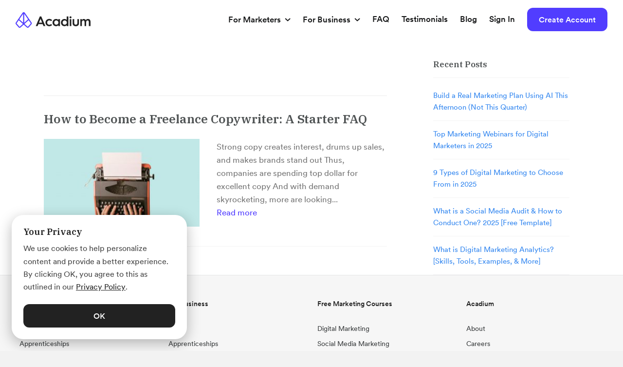

--- FILE ---
content_type: text/html; charset=UTF-8
request_url: https://acadium.com/blog/tag/how-do-i-become-a-freelance-copywriter-with-no-experience/
body_size: 20962
content:
<!DOCTYPE html>
<html lang="en-US">
<head>
<meta charset="UTF-8" />
<meta name='viewport' content='width=device-width, initial-scale=1.0' />
<meta http-equiv='X-UA-Compatible' content='IE=edge' />
<link rel="profile" href="https://gmpg.org/xfn/11" />
	
<title>how do i become a freelance copywriter with no experience &#8211; Acadium</title>
<meta name='robots' content='max-image-preview:large' />
<link rel='dns-prefetch' href='//fonts.googleapis.com' />
<link rel='dns-prefetch' href='//www.googletagmanager.com' />
<link href='https://fonts.gstatic.com' crossorigin rel='preconnect' />
<link rel="alternate" type="application/rss+xml" title="Acadium &raquo; Feed" href="https://acadium.com/feed/" />
<link rel="alternate" type="application/rss+xml" title="Acadium &raquo; Comments Feed" href="https://acadium.com/comments/feed/" />
<link rel="alternate" type="application/rss+xml" title="Acadium &raquo; how do i become a freelance copywriter with no experience Tag Feed" href="https://acadium.com/blog/tag/how-do-i-become-a-freelance-copywriter-with-no-experience/feed/" />
<link rel="preload" href="https://acadium.com/wp-content/plugins/bb-plugin/fonts/fontawesome/5.15.4/webfonts/fa-solid-900.woff2" as="font" type="font/woff2" crossorigin="anonymous">
<script type="text/javascript">
window._wpemojiSettings = {"baseUrl":"https:\/\/s.w.org\/images\/core\/emoji\/14.0.0\/72x72\/","ext":".png","svgUrl":"https:\/\/s.w.org\/images\/core\/emoji\/14.0.0\/svg\/","svgExt":".svg","source":{"concatemoji":"https:\/\/acadium.com\/wp-includes\/js\/wp-emoji-release.min.js?ver=6.2"}};
/*! This file is auto-generated */
!function(e,a,t){var n,r,o,i=a.createElement("canvas"),p=i.getContext&&i.getContext("2d");function s(e,t){p.clearRect(0,0,i.width,i.height),p.fillText(e,0,0);e=i.toDataURL();return p.clearRect(0,0,i.width,i.height),p.fillText(t,0,0),e===i.toDataURL()}function c(e){var t=a.createElement("script");t.src=e,t.defer=t.type="text/javascript",a.getElementsByTagName("head")[0].appendChild(t)}for(o=Array("flag","emoji"),t.supports={everything:!0,everythingExceptFlag:!0},r=0;r<o.length;r++)t.supports[o[r]]=function(e){if(p&&p.fillText)switch(p.textBaseline="top",p.font="600 32px Arial",e){case"flag":return s("\ud83c\udff3\ufe0f\u200d\u26a7\ufe0f","\ud83c\udff3\ufe0f\u200b\u26a7\ufe0f")?!1:!s("\ud83c\uddfa\ud83c\uddf3","\ud83c\uddfa\u200b\ud83c\uddf3")&&!s("\ud83c\udff4\udb40\udc67\udb40\udc62\udb40\udc65\udb40\udc6e\udb40\udc67\udb40\udc7f","\ud83c\udff4\u200b\udb40\udc67\u200b\udb40\udc62\u200b\udb40\udc65\u200b\udb40\udc6e\u200b\udb40\udc67\u200b\udb40\udc7f");case"emoji":return!s("\ud83e\udef1\ud83c\udffb\u200d\ud83e\udef2\ud83c\udfff","\ud83e\udef1\ud83c\udffb\u200b\ud83e\udef2\ud83c\udfff")}return!1}(o[r]),t.supports.everything=t.supports.everything&&t.supports[o[r]],"flag"!==o[r]&&(t.supports.everythingExceptFlag=t.supports.everythingExceptFlag&&t.supports[o[r]]);t.supports.everythingExceptFlag=t.supports.everythingExceptFlag&&!t.supports.flag,t.DOMReady=!1,t.readyCallback=function(){t.DOMReady=!0},t.supports.everything||(n=function(){t.readyCallback()},a.addEventListener?(a.addEventListener("DOMContentLoaded",n,!1),e.addEventListener("load",n,!1)):(e.attachEvent("onload",n),a.attachEvent("onreadystatechange",function(){"complete"===a.readyState&&t.readyCallback()})),(e=t.source||{}).concatemoji?c(e.concatemoji):e.wpemoji&&e.twemoji&&(c(e.twemoji),c(e.wpemoji)))}(window,document,window._wpemojiSettings);
</script>
<style type="text/css">
img.wp-smiley,
img.emoji {
	display: inline !important;
	border: none !important;
	box-shadow: none !important;
	height: 1em !important;
	width: 1em !important;
	margin: 0 0.07em !important;
	vertical-align: -0.1em !important;
	background: none !important;
	padding: 0 !important;
}
</style>
	<link rel='stylesheet' id='cookie-law-info-css' href='https://acadium.com/wp-content/plugins/cookie-law-info/legacy/public/css/cookie-law-info-public.css?ver=3.0.9' type='text/css' media='all' />
<link rel='stylesheet' id='cookie-law-info-gdpr-css' href='https://acadium.com/wp-content/plugins/cookie-law-info/legacy/public/css/cookie-law-info-gdpr.css?ver=3.0.9' type='text/css' media='all' />
<link rel='stylesheet' id='font-awesome-5-css' href='https://acadium.com/wp-content/plugins/bb-plugin/fonts/fontawesome/5.15.4/css/all.min.css?ver=2.6.3.3' type='text/css' media='all' />
<link rel='stylesheet' id='fl-builder-layout-bundle-4b2fcb8f8dc774683eabef8be9d96812-css' href='https://acadium.com/wp-content/uploads/bb-plugin/cache/4b2fcb8f8dc774683eabef8be9d96812-layout-bundle.css?ver=2.6.3.3-1.4.5.1' type='text/css' media='all' />
<link rel='stylesheet' id='jquery-magnificpopup-css' href='https://acadium.com/wp-content/plugins/bb-plugin/css/jquery.magnificpopup.min.css?ver=2.6.3.3' type='text/css' media='all' />
<link rel='stylesheet' id='bootstrap-4-css' href='https://acadium.com/wp-content/themes/bb-theme/css/bootstrap-4.min.css?ver=1.7.4.1' type='text/css' media='all' />
<link rel='stylesheet' id='fl-automator-skin-css' href='https://acadium.com/wp-content/uploads/bb-theme/skin-69787c3501120.css?ver=1.7.4.1' type='text/css' media='all' />
<link rel='stylesheet' id='fl-child-theme-css' href='https://acadium.com/wp-content/themes/bb-theme-child/style.css?ver=6.2' type='text/css' media='all' />
<link rel='stylesheet' id='fl-builder-google-fonts-1777778e79968ae2723a2bffd4a76f2b-css' href='//fonts.googleapis.com/css?family=IBM+Plex+Serif%3A600%7CRoboto%3A500&#038;ver=6.2' type='text/css' media='all' />
<script type='text/javascript' src='https://acadium.com/wp-content/plugins/svg-support/vendor/DOMPurify/DOMPurify.min.js?ver=1.0.1' id='bodhi-dompurify-library-js'></script>
<script type='text/javascript' src='https://acadium.com/wp-includes/js/jquery/jquery.min.js?ver=3.6.3' id='jquery-core-js'></script>
<script type='text/javascript' src='https://acadium.com/wp-includes/js/jquery/jquery-migrate.min.js?ver=3.4.0' id='jquery-migrate-js'></script>
<script type='text/javascript' id='cookie-law-info-js-extra'>
/* <![CDATA[ */
var Cli_Data = {"nn_cookie_ids":[],"cookielist":[],"non_necessary_cookies":[],"ccpaEnabled":"","ccpaRegionBased":"","ccpaBarEnabled":"","strictlyEnabled":["necessary","obligatoire"],"ccpaType":"gdpr","js_blocking":"","custom_integration":"","triggerDomRefresh":"","secure_cookies":""};
var cli_cookiebar_settings = {"animate_speed_hide":"500","animate_speed_show":"500","background":"#ffffff","border":"#b1a6a6c2","border_on":"","button_1_button_colour":"#222222","button_1_button_hover":"#1b1b1b","button_1_link_colour":"#ffffff","button_1_as_button":"1","button_1_new_win":"","button_2_button_colour":"#333","button_2_button_hover":"#292929","button_2_link_colour":"#222222","button_2_as_button":"","button_2_hidebar":"","button_3_button_colour":"#000","button_3_button_hover":"#000000","button_3_link_colour":"#fff","button_3_as_button":"1","button_3_new_win":"","button_4_button_colour":"#000","button_4_button_hover":"#000000","button_4_link_colour":"#62a329","button_4_as_button":"","button_7_button_colour":"#61a229","button_7_button_hover":"#4e8221","button_7_link_colour":"#fff","button_7_as_button":"1","button_7_new_win":"","font_family":"inherit","header_fix":"","notify_animate_hide":"","notify_animate_show":"","notify_div_id":"#cookie-law-info-bar","notify_position_horizontal":"right","notify_position_vertical":"bottom","scroll_close":"","scroll_close_reload":"","accept_close_reload":"","reject_close_reload":"","showagain_tab":"","showagain_background":"#fff","showagain_border":"#000","showagain_div_id":"#cookie-law-info-again","showagain_x_position":"100px","text":"#444444","show_once_yn":"","show_once":"10000","logging_on":"","as_popup":"","popup_overlay":"1","bar_heading_text":"Your Privacy","cookie_bar_as":"banner","popup_showagain_position":"bottom-right","widget_position":"left"};
var log_object = {"ajax_url":"https:\/\/acadium.com\/wp-admin\/admin-ajax.php"};
/* ]]> */
</script>
<script type='text/javascript' src='https://acadium.com/wp-content/plugins/cookie-law-info/legacy/public/js/cookie-law-info-public.js?ver=3.0.9' id='cookie-law-info-js'></script>
<script type='text/javascript' src='https://acadium.com/wp-content/plugins/svg-support/js/min/svgs-inline-min.js?ver=1.0.1' id='bodhi_svg_inline-js'></script>
<script type='text/javascript' id='bodhi_svg_inline-js-after'>
cssTarget={"Bodhi":"img.style-svg","ForceInlineSVG":"style-svg"};ForceInlineSVGActive="true";frontSanitizationEnabled="on";
</script>
<script type='text/javascript' src='https://acadium.com/wp-includes/js/imagesloaded.min.js?ver=6.2' id='imagesloaded-js'></script>
<link rel="EditURI" type="application/rsd+xml" title="RSD" href="https://acadium.com/xmlrpc.php?rsd" />
<link rel="wlwmanifest" type="application/wlwmanifest+xml" href="https://acadium.com/wp-includes/wlwmanifest.xml" />
<meta name="generator" content="WordPress 6.2" />
				<style type="text/css" id="cst_font_data">
					@font-face {font-family: "Circular Bold";font-display: auto;font-fallback: ;font-weight: 400;src: url(https://acadium.com/wp-content/uploads/2019/11/CircularXXWeb-Bold.woff2) format('woff2');} @font-face {font-family: "Circular Book";font-display: auto;font-fallback: ;font-weight: 400;src: url(https://acadium.com/wp-content/uploads/2019/11/CircularXXWeb-Book.woff2) format('woff2');} @font-face {font-family: "Circular Medium";font-display: auto;font-fallback: ;font-weight: 400;src: url(https://acadium.com/wp-content/uploads/2019/11/CircularXXWeb-Medium.woff2) format('woff2');}				</style>
				<meta name="generator" content="Site Kit by Google 1.156.0" /><!-- HFCM by 99 Robots - Snippet # 1: OTTO - search atlas -->
<script nowprocket nitro-exclude type="text/javascript" id="sa-dynamic-optimization" data-uuid="6a533fcd-f176-4d1b-ba89-7d7704835fe4" src="[data-uri]"></script>
<!-- /end HFCM by 99 Robots -->
<!-- HFCM by 99 Robots - Snippet # 2: Google Tags -->
<!-- Google tag (gtag.js) -->
<script async src="https://www.googletagmanager.com/gtag/js?id=AW-17300907727"></script>
<script>
  window.dataLayer = window.dataLayer || [];
  function gtag(){dataLayer.push(arguments);}
  gtag('js', new Date());

  gtag('config', 'AW-17300907727');
</script>
<!-- /end HFCM by 99 Robots -->
<!-- HFCM by 99 Robots - Snippet # 5: G-D0FPK7SJ1Q -->
<!-- Google tag (gtag.js) -->
<script async src="https://www.googletagmanager.com/gtag/js?id=G-D0FPK7SJ1Q"></script>
<script>
  window.dataLayer = window.dataLayer || [];
  function gtag(){dataLayer.push(arguments);}
  gtag('js', new Date());

  gtag('config', 'G-D0FPK7SJ1Q');
</script>
<!-- /end HFCM by 99 Robots -->
<!-- HFCM by 99 Robots - Snippet # 6: GTM-NBJPPNQ -->
<!-- Google Tag Manager -->
<script>(function(w,d,s,l,i){w[l]=w[l]||[];w[l].push({'gtm.start':
new Date().getTime(),event:'gtm.js'});var f=d.getElementsByTagName(s)[0],
j=d.createElement(s),dl=l!='dataLayer'?'&l='+l:'';j.async=true;j.src=
'https://www.googletagmanager.com/gtm.js?id='+i+dl;f.parentNode.insertBefore(j,f);
})(window,document,'script','dataLayer','GTM-NBJPPNQ');</script>
<!-- End Google Tag Manager -->


<!-- /end HFCM by 99 Robots -->
<!-- HFCM by 99 Robots - Snippet # 10: Event Snippet -->
<!-- Event snippet for B4A - Google Ads conversion page
In your html page, add the snippet and call gtag_report_conversion when someone clicks on the chosen link or button. -->
<script>
function gtag_report_conversion(url) {
  var callback = function () {
    if (typeof(url) != 'undefined') {
      window.location = url;
    }
  };
  gtag('event', 'conversion', {
      'send_to': 'AW-17300907727/I69cCNzK4-0aEM_N27lA',
      'event_callback': callback
  });
  return false;
}
</script>

<!-- /end HFCM by 99 Robots -->
<!-- HFCM by 99 Robots - Snippet # 11: AP-Google -->
<!-- Event snippet for AP - Google Ads conversion page -->
<script>
  gtag('event', 'conversion', {'send_to': 'AW-17300907727/zfLDCJKs8O0aEM_N27lA'});
</script>

<!-- /end HFCM by 99 Robots -->
<!-- HFCM by 99 Robots - Snippet # 12: Calendly | Thank you Page -->
<!-- Google tag (gtag.js) -->
<script async src="https://www.googletagmanager.com/gtag/js?id=AW-17300907727"></script>
<script>
  window.dataLayer = window.dataLayer || [];
  function gtag(){dataLayer.push(arguments);}
  gtag('js', new Date());

  gtag('config', 'AW-17300907727');
</script>
<!-- /end HFCM by 99 Robots -->
<!-- HFCM by 99 Robots - Snippet # 13: Event snippet | Cal - TyPage -->
<!-- Event snippet for Calendly | Thank You Page conversion page -->
<script>
  gtag('event', 'conversion', {
      'send_to': 'AW-17300907727/eu61CIKcgIcbEM_N27lA',
      'value': 1.0,
      'currency': 'CAD'
  });
</script>

<!-- /end HFCM by 99 Robots -->
<!-- HFCM by 99 Robots - Snippet # 14: Event Snippet | AP-ads -->
<!-- Event snippet for AP - Google Ads conversion page
In your html page, add the snippet and call gtag_report_conversion when someone clicks on the chosen link or button. -->
<script>
function gtag_report_conversion(url) {
  var callback = function () {
    if (typeof(url) != 'undefined') {
      window.location = url;
    }
  };
  gtag('event', 'conversion', {
      'send_to': 'AW-17300907727/zfLDCJKs8O0aEM_N27lA',
      'event_callback': callback
  });
  return false;
}
</script>

<!-- /end HFCM by 99 Robots -->
<!-- HFCM by 99 Robots - Snippet # 15: AP - Gads -->
<!-- Google tag (gtag.js) -->
<script async src="https://www.googletagmanager.com/gtag/js?id=AW-17300907727"></script>
<script>
  window.dataLayer = window.dataLayer || [];
  function gtag(){dataLayer.push(arguments);}
  gtag('js', new Date());

  gtag('config', 'AW-17300907727');
</script>

<!-- /end HFCM by 99 Robots -->
<!-- HFCM by 99 Robots - Snippet # 16: Kitchen | My Estimator | App -->
<!-- Google tag (gtag.js) -->
<script async src="https://www.googletagmanager.com/gtag/js?id=G-E5QHMSE6D0"></script>
<script>
  window.dataLayer = window.dataLayer || [];
  function gtag(){dataLayer.push(arguments);}
  gtag('js', new Date());

  gtag('config', 'G-E5QHMSE6D0');
</script>
<!-- /end HFCM by 99 Robots -->
<!-- HFCM by 99 Robots - Snippet # 17: Reddit -->
<!-- Reddit Pixel -->
<script>
!function(w,d){if(!w.rdt){var p=w.rdt=function(){p.sendEvent?p.sendEvent.apply(p,arguments):p.callQueue.push(arguments)};p.callQueue=[];var t=d.createElement("script");t.src="https://www.redditstatic.com/ads/pixel.js",t.async=!0;var s=d.getElementsByTagName("script")[0];s.parentNode.insertBefore(t,s)}}(window,document);rdt('init','t2_5mgzu');rdt('track', 'PageVisit');
</script>
<!-- DO NOT MODIFY UNLESS TO REPLACE A USER IDENTIFIER -->
<!-- End Reddit Pixel -->

<!-- /end HFCM by 99 Robots -->
<meta name="google-site-verification" content="5bkDop-PbUhIPo8pfQvKOIZGNWj_BQRC4th8zAZ3K34"><link rel="icon" href="https://acadium.com/wp-content/uploads/2022/08/cropped-Square-Logo-32x32.png" sizes="32x32" />
<link rel="icon" href="https://acadium.com/wp-content/uploads/2022/08/cropped-Square-Logo-192x192.png" sizes="192x192" />
<link rel="apple-touch-icon" href="https://acadium.com/wp-content/uploads/2022/08/cropped-Square-Logo-180x180.png" />
<meta name="msapplication-TileImage" content="https://acadium.com/wp-content/uploads/2022/08/cropped-Square-Logo-270x270.png" />
		<style type="text/css" id="wp-custom-css">
			.link-card .link-card-cta a{
	text-decoration: none;
}		</style>
		<script id="mcjs">!function(c,h,i,m,p){m=c.createElement(h),p=c.getElementsByTagName(h)[0],m.async=1,m.src=i,p.parentNode.insertBefore(m,p)}(document,"script","https://chimpstatic.com/mcjs-connected/js/users/ce60105975953bbd669f1b67d/05d196259f572a63ba24df246.js");</script>

<script src="https://www.youtube.com/iframe_api"></script>


<script>
// parseQuery: Originally from StackOverflow of: https://stackoverflow.com/a/13419367/2529423
function parseQuery(qstr) {
    var query = {};
    var a = (qstr[0] === '?' ? qstr.substr(1) : qstr).split('&');
    for (var i = 0; i < a.length; i++) {
        var b = a[i].split('=');
        query[decodeURIComponent(b[0])] = decodeURIComponent(b[1] || '');
    }
    return query;
}

// encodeQuery originally from StackOverflow: https://stackoverflow.com/a/1714899/2529423
function encodeQuery(obj) {
    var str = [];
    for (var p in obj)
        if (obj.hasOwnProperty(p)) {
            str.push(encodeURIComponent(p) + "=" + encodeURIComponent(obj[p]));
        }
    return str.join("&");
}

function addQueryParameterToDomain(key, value, conditionDomain) {
	if (!key || !value || !conditionDomain) {
		return;
	}
	
    var links = document.querySelectorAll('a[href]'),
        linksLength = links.length,
        index,
        queryIndex,
        queryString,
        query,
        url,
        domain,
        colonSlashSlash;

    // Iterate through and add query parameter
    for (index = 0; index < linksLength; ++index) {
        url = links[index].href,
            queryIndex = url.indexOf('?'),
            colonSlashSlash = url.indexOf('://'),
			hash = url.split('#')[1];

        domain = url.substring(colonSlashSlash + 3);
        domain = domain.substring(0, domain.indexOf('/'));

        if (domain !== conditionDomain) {
            continue;
        }
		
		if (hash) {
			// Remove hash from url
			url = domain.substring(0, domain.indexOf('#'));
		}

        if (queryIndex === -1) {
            url += '?' + key + '=' + value;
        } else {
            queryString = url.substring(queryIndex);
            url = url.substring(0, queryIndex);
            query = parseQuery(queryString);

            query[key] = value;

            url += '?' + encodeQuery(query);
        }
		
		if (hash) {
			// Add hash to end of url
			url += '#' + hash;
		}

        links[index].href = url;
    }
}

jQuery(document).ready(function() {

    // Fetch cookie that stores url params
    const cookie = document.cookie
        .split('; ')
        .find(row => row.startsWith('url_parameters='));

    let oldParams = {};
    if (cookie) {
        // Turn params into object
        oldParams = JSON.parse(cookie.split('=')[1]);
    }

    // Get current url params
    const urlSearchParams = new URLSearchParams(window.location.search);
    const newParams = Object.fromEntries(urlSearchParams.entries());

    // Merge with old params
    const params = {
        ...oldParams,
        ...newParams,
    }

    // Add as fresh cookie with 1 day expiry
    document.cookie = 'url_parameters=' + JSON.stringify(params) + '; max-age=${60*60*24}; Secure';

    // Append to params for links on the page
    for (const param in params) {
        addQueryParameterToDomain(param, params[param], 'app.acadium.com');
        addQueryParameterToDomain(param, params[param], 'acadium.com');
    }
	
	// TODO: Does removing utm_* negatively affect GA4?
	// 
	// 
	window.history.replaceState({}, '', window.location.origin + window.location.pathname);

    // Clear address bar
    /*
    var cleanSearch = window.location.search
        .replace(/[a-zA-Z0-9_?=^&]+&?/g, '') // removes utm_xxx parameters
        .replace(/&$/, '') // removes & if last character
        .replace(/^\?$/, '') // removes ? if only remaining character
        .replace(/^\-$/, '') // removes - if only remaining character
        .replace(/^\--$/, '') // removes - if only remaining character
    ;

    // some pass utm_xxxx in the hash
    var cleanHash = window.location.hash
        .replace(/utm_[^&]+&?/g, '') // removes utm_xxx parameters
        .replace(/&$/, '') // removes & if last character
        .replace(/^\#$/, '') // removes # if only remaining character
        .replace(/^\-$/, '') // removes - if only remaining character
        .replace(/^\--$/, '') // removes - if only remaining character
    ;

    window.history.replaceState({}, '', window.location.pathname + cleanSearch + cleanHash);
	*/
});
</script>
		
<!--
<script type="text/javascript">
	// TRANSFER UTM TO ALL LINKS
	jQuery(document).ready(function() {
		var utmValue = '';		if (utmValue != '') {
			var x = document.getElementsByTagName("A");
			var i;
			for (i = 0; i < x.length; i++) {
				var n = x[i].href.indexOf("?");
				if (x[i].href != '#' && utmValue != '') {
					if (n > 1) {
						x[i].href = x[i].href + '&' + utmValue;
					} else {
						x[i].href = x[i].href + '?' + utmValue;
					}
				}
			}
		}
		
		console.log('utmValue', utmValue);
		
		  const urlSearchParams = new URLSearchParams(window.location.search);
  			const params = Object.fromEntries(urlSearchParams.entries());
  		console.log(params);
		
		var cleanSearch = window.location.search
			.replace(/[a-zA-Z0-9_?=^&]+&?/g, '') // removes utm_xxx parameters
			.replace(/&$/, '') // removes & if last character
			.replace(/^\?$/, '') // removes ? if only remaining character
			.replace(/^\-$/, '') // removes - if only remaining character
			.replace(/^\--$/, '') // removes - if only remaining character
		;
		// some pass utm_xxxx in the hash
		var cleanHash = window.location.hash
			.replace(/utm_[^&]+&?/g, '') // removes utm_xxx parameters
			.replace(/&$/, '') // removes & if last character
			.replace(/^\#$/, '') // removes # if only remaining character
			.replace(/^\-$/, '') // removes - if only remaining character
			.replace(/^\--$/, '') // removes - if only remaining character
		;
		
		console.log('cleanHash', cleanHash);
		console.log('cleanSearch', cleanSearch);

		window.history.replaceState({}, '', window.location.pathname + cleanSearch + cleanHash);
	});
</script>
-->
	
<!-- PRELOAD FONTAWESOME -->
<!-- This was requested by page speed insights -->
<link rel="preload" href="https://acadium.com/wp-content/plugins/bb-plugin/fonts/fontawesome/5.12.0/webfonts/fa-solid-900.woff2" as="font/woff2">

<!-- Calendly link widget begin -->
<link href="https://calendly.com/assets/external/widget.css" rel="stylesheet">
<script src="https://calendly.com/assets/external/widget.js" type="text/javascript"></script>
<!-- Calendly link widget end -->
	
<!-- ACADIUM WORDPRESS G4A Global site tag (gtag.js) - Google Analytics -->
<script async src="https://www.googletagmanager.com/gtag/js?id=G-D0FPK7SJ1Q"></script>
<script>
  window.dataLayer = window.dataLayer || [];
  function gtag(){dataLayer.push(arguments);}
  gtag('js', new Date());
  gtag('config', 'G-D0FPK7SJ1Q');
</script>
<!-- Global site tag (gtag.js) - Google Analytics -->
	
<!-- ACADIUM WORDPRESS Global site tag (gtag.js) - Google Analytics -->
<script async src="https://www.googletagmanager.com/gtag/js?id=UA-82056621-5"></script>
<script>
  window.dataLayer = window.dataLayer || [];
  function gtag(){dataLayer.push(arguments);}
  gtag('js', new Date());
  gtag('config', 'UA-82056621-5');
</script>
<!-- -->

<!-- Google Tag Manager -->
<script>(function(w,d,s,l,i){w[l]=w[l]||[];w[l].push({'gtm.start':
new Date().getTime(),event:'gtm.js'});var f=d.getElementsByTagName(s)[0],
j=d.createElement(s),dl=l!='dataLayer'?'&l='+l:'';j.async=true;j.src=
'https://www.googletagmanager.com/gtm.js?id='+i+dl;f.parentNode.insertBefore(j,f);
})(window,document,'script','dataLayer','GTM-NBJPPNQ');</script>
<!-- End Google Tag Manager -->
	
<!-- Facebook Pixel Code -->
<!-- We are now tracking Pixels in GTag
<script>
    !function(f,b,e,v,n,t,s)
    {if(f.fbq)return;n=f.fbq=function(){n.callMethod?
        n.callMethod.apply(n,arguments):n.queue.push(arguments)};
        if(!f._fbq)f._fbq=n;n.push=n;n.loaded=!0;n.version='2.0';
        n.queue=[];t=b.createElement(e);t.async=!0;
        t.src=v;s=b.getElementsByTagName(e)[0];
        s.parentNode.insertBefore(t,s)}(window, document,'script',
        'https://connect.facebook.net/en_US/fbevents.js');
    fbq('init', '1834759553461813');
    fbq('track', 'PageView');
</script>
-->
<!-- -->

<!-- FULLSTORY -->
<script>
    window['_fs_debug'] = false;
    window['_fs_host'] = 'fullstory.com';
    window['_fs_script'] = 'edge.fullstory.com/s/fs.js';
    window['_fs_org'] = '3GT76';
    window['_fs_namespace'] = 'FS';
    (function(m,n,e,t,l,o,g,y){
        if (e in m) {if(m.console && m.console.log) { m.console.log('FullStory namespace conflict. Please set window["_fs_namespace"].');} return;}
        g=m[e]=function(a,b,s){g.q?g.q.push([a,b,s]):g._api(a,b,s);};g.q=[];
        o=n.createElement(t);o.async=1;o.crossOrigin='anonymous';o.src='https://'+_fs_script;
        y=n.getElementsByTagName(t)[0];y.parentNode.insertBefore(o,y);
        g.identify=function(i,v,s){g(l,{uid:i},s);if(v)g(l,v,s)};g.setUserVars=function(v,s){g(l,v,s)};g.event=function(i,v,s){g('event',{n:i,p:v},s)};
        g.anonymize=function(){g.identify(!!0)};
        g.shutdown=function(){g("rec",!1)};g.restart=function(){g("rec",!0)};
        g.log = function(a,b){g("log",[a,b])};
        g.consent=function(a){g("consent",!arguments.length||a)};
        g.identifyAccount=function(i,v){o='account';v=v||{};v.acctId=i;g(o,v)};
        g.clearUserCookie=function(){};
        g.setVars=function(n, p){g('setVars',[n,p]);};
        g._w={};y='XMLHttpRequest';g._w[y]=m[y];y='fetch';g._w[y]=m[y];
        if(m[y])m[y]=function(){return g._w[y].apply(this,arguments)};
        g._v="1.3.0";
    })(window,document,window['_fs_namespace'],'script','user');
</script>
	
<!-- ZENDESK -->
<!-- Only on /for-mentors page -->
	
<!-- FirstPromoter -->
<script type="text/javascript">
(function(){var t=document.createElement("script");t.type="text/javascript",t.async=!0,t.src='https://cdn.firstpromoter.com/fprom.js',t.onload=t.onreadystatechange=function(){var t=this.readyState;if(!t||"complete"==t||"loaded"==t)try{$FPROM.init("9dszr5nh",".acadium.com")}catch(t){}};var e=document.getElementsByTagName("script")[0];e.parentNode.insertBefore(t,e)})();
</script>

</head>
<body class="archive tag tag-how-do-i-become-a-freelance-copywriter-with-no-experience tag-480 fl-theme-builder-footer fl-theme-builder-footer-footer fl-theme-builder-header fl-theme-builder-header-new-global-navigation fl-framework-bootstrap-4 fl-preset-default fl-full-width fl-submenu-indicator fl-submenu-toggle" itemscope="itemscope" itemtype="https://schema.org/WebPage">
	
<!-- Google Tag Manager (noscript) -->
<noscript><iframe src="https://www.googletagmanager.com/ns.html?id=GTM-NBJPPNQ"
height="0" width="0" style="display:none;visibility:hidden"></iframe></noscript>
<!-- End Google Tag Manager (noscript) -->
	
	<a aria-label="Skip to content" class="fl-screen-reader-text" href="#fl-main-content">Skip to content</a><div class="fl-page">
	<header class="fl-builder-content fl-builder-content-8369 fl-builder-global-templates-locked" data-post-id="8369" data-type="header" data-sticky="1" data-sticky-on="" data-sticky-breakpoint="medium" data-shrink="0" data-overlay="0" data-overlay-bg="transparent" data-shrink-image-height="50px" role="banner" itemscope="itemscope" itemtype="http://schema.org/WPHeader"><div class="fl-row fl-row-full-width fl-row-bg-color fl-node-60e3380232dbb fl-row-custom-height fl-row-align-center" data-node="60e3380232dbb">
	<div class="fl-row-content-wrap">
						<div class="fl-row-content fl-row-fixed-width fl-node-content">
		
<div class="fl-col-group fl-node-60e3380232dbf fl-col-group-equal-height fl-col-group-align-center fl-col-group-custom-width" data-node="60e3380232dbf">
			<div class="fl-col fl-node-60e3380232dc1 fl-col-small fl-col-small-full-width" data-node="60e3380232dc1">
	<div class="fl-col-content fl-node-content"><div class="fl-module fl-module-html fl-node-60e3380232dc4" data-node="60e3380232dc4">
	<div class="fl-module-content fl-node-content">
		<div class="fl-html">
	<a href="/" class="icon nav-logo">
    <svg width="154" height="32" viewBox="0 0 154 32" fill="none" xmlns="http://www.w3.org/2000/svg">
        <path d="M41.5068 28.4434L49.8198 8.77811H52.8413L61.1543 28.4434H57.3811L55.7576 24.5223H46.9035L45.28 28.4434H41.5068ZM48.0159 21.6111H54.6452L51.3381 13.6053L48.0159 21.6111Z" fill="#222222"/>
        <path d="M75.0293 16.2194L72.9097 18.4028C72.4493 17.8997 71.8849 17.5001 71.2547 17.231C70.6245 16.9619 69.9432 16.8297 69.2568 16.8433C68.668 16.8318 68.083 16.9392 67.5376 17.1588C66.9922 17.3785 66.4979 17.7057 66.085 18.1206C65.2582 18.9524 64.8373 20.0367 64.8373 21.2992C64.8373 22.5617 65.2582 23.6459 66.085 24.4926C66.4987 24.9055 66.9935 25.2305 67.5389 25.4476C68.0844 25.6647 68.669 25.7693 69.2568 25.7551C69.9417 25.7676 70.6214 25.6364 71.2511 25.3701C71.8808 25.1038 72.4461 24.7085 72.9097 24.2104L75.0293 26.3789C73.481 28.0127 71.5718 28.8296 69.2568 28.8296C66.9418 28.8296 65.2131 28.1315 63.6948 26.6908C62.1765 25.2501 61.4399 23.438 61.4399 21.2992C61.4399 19.1603 62.1765 17.378 63.6948 15.9372C65.2131 14.4965 67.0621 13.7687 69.2568 13.7687C71.4516 13.7687 73.481 14.5856 75.0293 16.2194Z" fill="#222222"/>
        <path d="M87.7618 16.2789V14.2143H91.1892V28.4434H87.7618V26.3789C87.2807 27.7602 85.537 28.7405 83.1618 28.7405C81.1325 28.7405 79.4188 28.0424 78.0207 26.6314C76.6227 25.2203 75.9763 23.438 75.9763 21.3289C75.9763 19.2197 76.6528 17.4671 78.0207 16.0561C79.3887 14.645 81.1325 13.9172 83.1618 13.9172C85.537 13.9172 87.2807 14.8975 87.7618 16.2789ZM86.7245 24.4331C87.1473 24.0334 87.4806 23.5508 87.7033 23.0161C87.9259 22.4815 88.0329 21.9068 88.0173 21.3289C88.0329 20.751 87.9259 20.1762 87.7033 19.6416C87.4806 19.107 87.1473 18.6243 86.7245 18.2246C86.3174 17.8216 85.8317 17.5045 85.2968 17.2926C84.7619 17.0806 84.189 16.9783 83.6128 16.9918C83.0458 16.9795 82.4822 17.0825 81.9573 17.2946C81.4323 17.5067 80.9571 17.8233 80.5612 18.2246C79.7645 19.0415 79.3737 20.0812 79.3737 21.3289C79.3737 22.5765 79.7645 23.6162 80.5612 24.4331C80.9571 24.8345 81.4323 25.151 81.9573 25.3631C82.4822 25.5752 83.0458 25.6783 83.6128 25.6659C84.189 25.6794 84.7619 25.5771 85.2968 25.3652C85.8317 25.1533 86.3174 24.8362 86.7245 24.4331V24.4331Z" fill="#222222"/>
        <path d="M105.034 16.2789V8.77811H108.462V28.4435H105.034V26.3789C104.553 27.7602 102.809 28.7405 100.434 28.7405C98.4048 28.7405 96.6911 28.0424 95.2931 26.6314C93.8951 25.2204 93.2336 23.438 93.2336 21.3289C93.2336 19.2198 93.9251 17.4671 95.2931 16.0561C96.661 14.645 98.4048 13.9172 100.434 13.9172C102.809 13.9172 104.553 14.8975 105.034 16.2789ZM103.997 24.4331C104.42 24.0334 104.753 23.5508 104.976 23.0161C105.198 22.4815 105.305 21.9068 105.29 21.3289C105.305 20.751 105.198 20.1762 104.976 19.6416C104.753 19.107 104.42 18.6243 103.997 18.2246C103.59 17.8216 103.104 17.5045 102.569 17.2926C102.034 17.0807 101.461 16.9783 100.885 16.9918C100.318 16.9795 99.7546 17.0825 99.2296 17.2946C98.7046 17.5067 98.2294 17.8233 97.8336 18.2246C97.0369 19.0415 96.631 20.0812 96.631 21.3289C96.631 22.5765 97.0369 23.6162 97.8336 24.4331C98.2294 24.8345 98.7046 25.151 99.2296 25.3631C99.7546 25.5752 100.318 25.6783 100.885 25.6659C101.461 25.6794 102.034 25.5771 102.569 25.3652C103.104 25.1533 103.59 24.8362 103.997 24.4331V24.4331Z" fill="#222222"/>
        <path d="M110.822 10.5605C110.816 10.1604 110.93 9.76755 111.15 9.43181C111.371 9.09608 111.687 8.83256 112.059 8.67469C112.431 8.51682 112.842 8.4717 113.241 8.54506C113.639 8.61842 114.006 8.80695 114.295 9.08674C114.585 9.36653 114.784 9.72498 114.867 10.1166C114.95 10.5083 114.913 10.9154 114.762 11.2865C114.61 11.6576 114.351 11.9759 114.016 12.201C113.681 12.426 113.286 12.5478 112.881 12.5508C112.613 12.5547 112.347 12.5062 112.099 12.4081C111.85 12.3101 111.623 12.1643 111.432 11.9793C111.24 11.7943 111.088 11.5737 110.983 11.3302C110.878 11.0866 110.823 10.8251 110.822 10.5605V10.5605ZM111.167 28.4435V14.2143H114.595V28.4435H111.167Z" fill="#222222"/>
        <path d="M117.165 14.2143H120.623V22.5171C120.623 24.656 121.84 25.6957 123.765 25.6957C125.689 25.6957 126.906 24.6262 126.906 22.4874V14.2143H130.349V22.7102C130.349 24.6857 129.732 26.2155 128.47 27.2552C127.207 28.2949 125.644 28.7999 123.734 28.7999C121.825 28.7999 120.247 28.2949 119.014 27.2552C117.782 26.2155 117.165 24.7451 117.165 22.7993V14.2143Z" fill="#222222"/>
        <path d="M132.919 28.4434V14.2143H136.317V16.2491C136.918 14.8678 138.376 13.9321 140.21 13.9321C142.044 13.9321 143.517 14.7639 144.224 16.4274C145.05 14.7639 146.629 13.9321 148.944 13.9321C152.101 13.9321 153.935 16.1155 153.935 19.6356V28.4434H150.507V20.1109C150.507 18.1652 149.56 16.9621 147.937 16.9621C146.313 16.9621 145.081 18.3137 145.081 20.2595V28.4434H141.683V20.1109C141.683 18.1652 140.751 16.9621 139.113 16.9621C137.474 16.9621 136.317 18.3434 136.317 20.2595V28.4434H132.919Z" fill="#222222"/>
        <path d="M32.8782 21.3289L18.9882 1.20309C18.7332 0.832432 18.3903 0.529027 17.9894 0.319328C17.5886 0.109628 17.1418 0 16.6882 0C16.2346 0 15.7879 0.109628 15.387 0.319328C14.9862 0.529027 14.6433 0.832432 14.3883 1.20309L0.48325 21.3289C0.13752 21.8317 -0.0307145 22.4331 0.00461616 23.04C0.0399469 23.6469 0.27687 24.2253 0.678672 24.6856L6.22565 31.0279C6.46912 31.3102 6.76762 31.5411 7.10337 31.707C7.43911 31.8729 7.80522 31.9702 8.17987 31.9933H8.36026C9.04982 31.9936 9.71461 31.7393 10.2243 31.2804L16.2523 25.9036C16.3714 25.7961 16.5269 25.7365 16.6882 25.7365C16.8496 25.7365 17.0051 25.7961 17.1242 25.9036L23.1372 31.2804C23.4133 31.5297 23.7375 31.7215 24.0903 31.8442C24.4432 31.9669 24.8175 32.018 25.1908 31.9944C25.5642 31.9708 25.9288 31.8731 26.263 31.707C26.5972 31.5409 26.8941 31.3099 27.1358 31.0279L32.6978 24.6856C33.0974 24.2236 33.3316 23.6443 33.3642 23.0375C33.3968 22.4306 33.226 21.8301 32.8782 21.3289ZM25.6927 14.645L17.7405 21.7299V3.13398L25.6927 14.645ZM15.6209 3.13398V21.7151L7.69883 14.6302L15.6209 3.13398ZM8.31516 29.8842C8.22408 29.8802 8.13468 29.8585 8.05213 29.8203C7.96957 29.782 7.89548 29.728 7.83412 29.6614L2.28715 23.3043C2.19391 23.1959 2.13905 23.0603 2.13091 22.9182C2.12277 22.7761 2.16179 22.6353 2.24205 22.5171L6.4812 16.3828L15.1098 24.0915L14.8242 24.344L8.7962 29.7208C8.73187 29.7795 8.65589 29.8244 8.57307 29.8525C8.49026 29.8806 8.40243 29.8914 8.31516 29.8842ZM31.0743 23.3043L25.5273 29.6614C25.4071 29.7925 25.24 29.8723 25.0613 29.8842C24.9717 29.8917 24.8815 29.8811 24.7963 29.853C24.711 29.8249 24.6324 29.7799 24.5653 29.7208L24.5202 29.6763L18.2817 24.0915L26.8953 16.3977L31.1194 22.5171C31.1997 22.6353 31.2387 22.7761 31.2305 22.9182C31.2224 23.0603 31.1675 23.1959 31.0743 23.3043V23.3043Z" fill="#513DFF"/>
    </svg>
</a></div>
	</div>
</div>
</div>
</div>
			<div class="fl-col fl-node-60e3380232dc2" data-node="60e3380232dc2">
	<div class="fl-col-content fl-node-content"><div class="fl-module fl-module-menu fl-node-60e3380232dc3" data-node="60e3380232dc3">
	<div class="fl-module-content fl-node-content">
		<div class="fl-menu fl-menu-responsive-toggle-medium-mobile fl-menu-responsive-flyout-overlay fl-flyout-right">
	<button class="fl-menu-mobile-toggle hamburger" aria-label="Menu"><span class="fl-menu-icon svg-container"><svg version="1.1" class="hamburger-menu" xmlns="http://www.w3.org/2000/svg" xmlns:xlink="http://www.w3.org/1999/xlink" viewBox="0 0 512 512">
<rect class="fl-hamburger-menu-top" width="512" height="102"/>
<rect class="fl-hamburger-menu-middle" y="205" width="512" height="102"/>
<rect class="fl-hamburger-menu-bottom" y="410" width="512" height="102"/>
</svg>
</span></button>	<div class="fl-clear"></div>
	<nav aria-label="Menu" itemscope="itemscope" itemtype="https://schema.org/SiteNavigationElement"><ul id="menu-new-global-navigation" class="menu fl-menu-horizontal fl-toggle-none"><li id="menu-item-8356" class="mega-menu menu-item menu-item-type-gs_sim menu-item-object-gs_sim menu-item-has-children fl-has-submenu"><div class="fl-has-submenu-container">
<div class="menu-tl-link">
<span class="icon-label">For Marketers</span>
<i class="icon i-menu-arrow">
<svg id="arrow-down" width="11" height="6" viewBox="0 0 11 6">
  <g id="Pages" fill="none" fill-rule="evenodd">
    <g id="Home-Copy" fill="#161718" fill-rule="nonzero" transform="translate(-995 -1966)">
      <path id="Path" d="M998.212 1972.543a.882.882 0 1 0 1.34 1.149l3.53-4.118a.882.882 0 0 0 0-1.148l-3.53-4.118a.882.882 0 0 0-1.34 1.149l3.038 3.543-3.038 3.543z" transform="rotate(90 1000.647 1969)"/>
    </g>
  </g>
</svg>
</i>
</div>
</div><ul class="sub-menu">	<li id="menu-item-8375" class="menu-item menu-item-type-gs_sim menu-item-object-gs_sim"><a class="menu-link bg-tasks" href="/courses">
    <div class="embed embed-3by2 mb-16">
        <img decoding="async" class="embed-item" src="https://acadium.com/wp-content/uploads/2021/06/courses-card-2.jpg">
    </div>
    <p class="paragraph--kilo medium margin--bottom-1-4">Courses & Tasks</p>
    <p class="paragraph--milli">Learn marketing basics and build your portfolio.</p>
</a></li>	<li id="menu-item-8376" class="menu-item menu-item-type-gs_sim menu-item-object-gs_sim"><a class="menu-link bg-apprenticeships" href="/apprenticeships-for-marketers">
    <div class="embed embed-3by2 mb-16">
        <img decoding="async" class="embed-item" src="https://acadium.com/wp-content/uploads/2022/09/app-card.jpg">
    </div>
    <p class="paragraph--kilo medium margin--bottom-1-4">Apprenticeships</p>
    <p class="paragraph--milli">Work with a mentor and gain valuable work experience.</p>
</a></li>	<li id="menu-item-8378" class="menu-item menu-item-type-gs_sim menu-item-object-gs_sim"><a class="menu-link bg-acadium-plus" href="/acadium-plus">
    <div class="embed embed-3by2 mb-16">
        <img decoding="async" class="embed-item" src="https://acadium.com/wp-content/uploads/2022/09/acadium-plus-card-sm-3.jpg">
    </div>
    <p class="paragraph--kilo medium margin--bottom-1-4 white">Acadium Plus</p>
    <p class="paragraph--milli white">Get hired full-time in a marketing role.</p>
</a></li></ul></li><li id="menu-item-8360" class="mega-menu menu-item menu-item-type-gs_sim menu-item-object-gs_sim menu-item-has-children fl-has-submenu"><div class="fl-has-submenu-container">
<div class="menu-tl-link">
<span class="icon-label">For Business</span>
<i class="icon i-menu-arrow">
<svg id="arrow-down" width="11" height="6" viewBox="0 0 11 6">
  <g id="Pages" fill="none" fill-rule="evenodd">
    <g id="Home-Copy" fill="#161718" fill-rule="nonzero" transform="translate(-995 -1966)">
      <path id="Path" d="M998.212 1972.543a.882.882 0 1 0 1.34 1.149l3.53-4.118a.882.882 0 0 0 0-1.148l-3.53-4.118a.882.882 0 0 0-1.34 1.149l3.038 3.543-3.038 3.543z" transform="rotate(90 1000.647 1969)"/>
    </g>
  </g>
</svg>
</i>
</div>
</div><ul class="sub-menu">	<li id="menu-item-8361" class="menu-item menu-item-type-gs_sim menu-item-object-gs_sim"><a class="menu-link bg-tasks" href="/tasks-for-business">
    <div class="embed embed-3by2 mb-16">
        <img decoding="async" class="embed-item" src="https://acadium.com/wp-content/uploads/2021/07/tasks-business-card-2.jpg">
    </div>
    <p class="paragraph--kilo medium margin--bottom-1-4">MicroTasks</p>
    <p class="paragraph--milli">Crowdsource your quick and simple marketing tasks.</p>
</a></li>	<li id="menu-item-8362" class="menu-item menu-item-type-gs_sim menu-item-object-gs_sim"><a class="menu-link bg-apprenticeships" href="/apprenticeships-for-business">
    <div class="embed embed-3by2 mb-16">
        <img decoding="async" class="embed-item" src="https://acadium.com/wp-content/uploads/2022/09/app-card-biz.jpg">
    </div>
    <p class="paragraph--kilo medium margin--bottom-1-4">Apprenticeships</p>
    <p class="paragraph--milli">Mentor marketing apprentices as they help grow your business.</p>
</a></li>	<li id="menu-item-8642" class="menu-item menu-item-type-gs_sim menu-item-object-gs_sim"><a class="menu-link bg-pricing" href="/pricing">
    <div class="embed embed-3by2 mb-16">
        <img decoding="async" class="embed-item" src="https://acadium.com/wp-content/uploads/2021/07/pricing-card.jpg">
    </div>
    <p class="paragraph--kilo medium margin--bottom-1-4">Pricing</p>
    <p class="paragraph--milli">Get instant access to the Acadium talent pool.</p>
</a></li></ul></li><li id="menu-item-13158" class="menu-item menu-item-type-post_type menu-item-object-page"><a href="https://acadium.com/faq/">FAQ</a></li><li id="menu-item-13108" class="menu-item menu-item-type-post_type menu-item-object-page"><a href="https://acadium.com/testimonials/">Testimonials</a></li><li id="menu-item-8364" class="menu-tl-link menu-tl-link-no-icon menu-item menu-item-type-post_type menu-item-object-page"><a href="https://acadium.com/blog/">Blog</a></li><li id="menu-item-8365" class="menu-tl-link menu-tl-link-no-icon menu-item menu-item-type-custom menu-item-object-custom"><a href="https://app.acadium.com/login">Sign In</a></li><li id="menu-item-8366" class="menu-item menu-item-type-gs_sim menu-item-object-gs_sim"><a href="https://app.acadium.com/signup" class="button-nav fl-button">Create Account</a>
<div class="mobile-sign-in-cta-wrapper"><a class="mobile-sign-in-cta" href="https://app.acadium.com/login">Sign In</a></div></li></ul></nav></div>
	</div>
</div>
</div>
</div>
	</div>
		</div>
	</div>
</div>
</header>	<div id="fl-main-content" class="fl-page-content" itemprop="mainContentOfPage">

		<!-- middle section -->
    <div class="ffuel-index-container slh-index-container">
<section class="ffuel-index-content slh-index-content">
	<div class="ffuel-page-title slh-page-title"><br/><br/></h1>
			
			<div class="clear"></div>
		
	</div>
		
	<article class="ffuel-post-preview">
		<h2 class="ffuel-post-title">
		<a href="https://acadium.com/blog/how-to-become-a-freelance-copywriter/" title="How to Become a Freelance Copywriter: A Starter FAQ">How to Become a Freelance Copywriter: A Starter FAQ</a></h2>
				<a class="ffuel-post-thumbnail" href="https://acadium.com/blog/how-to-become-a-freelance-copywriter/" title="How to Become a Freelance Copywriter: A Starter FAQ">
		
		<img width="640" height="375" src="https://acadium.com/wp-content/uploads/2022/01/freelance-copywriter-blog-300x200.jpg" class="attachment-post size-post wp-post-image" alt="" scale="0"> </a>
																	<div class="ffuel-post-excerpt">
		<p>Strong copy creates interest, drums up sales, and makes brands stand out Thus, companies are spending top dollar for excellent copy And with demand skyrocketing, more are looking...<br/> <a href="https://acadium.com/blog/how-to-become-a-freelance-copywriter/" class="ffuel-more-link">Read more</a></p> </div>
		</article>
		        
				
  </section>
  <aside class="slh-sidebar-container">
	<section class="slh-sidebar-widget slh-list-widget">
		<h2 class="list-title">
			Recent Posts
		</h2>
		<div class="slh-widget-content">
						<a href="https://acadium.com/blog/marketing-plan-using-ai/" class="list-link-bordered">Build a Real Marketing Plan Using AI This Afternoon (Not This Quarter)				</a>
				
								<a href="https://acadium.com/blog/marketing-webinars/" class="list-link-bordered">Top Marketing Webinars for Digital Marketers in 2025				</a>
				
								<a href="https://acadium.com/blog/types-of-digital-marketing/" class="list-link-bordered">9 Types of Digital Marketing to Choose From in 2025				</a>
				
								<a href="https://acadium.com/blog/what-is-a-social-media-audit/" class="list-link-bordered">What is a Social Media Audit &#038; How to Conduct One? 2025 [Free Template]				</a>
				
								<a href="https://acadium.com/blog/digital-marketing-analytics/" class="list-link-bordered">What is Digital Marketing Analytics? [Skills, Tools, Examples, &#038; More]				</a>
				
				             </div>
	</section>

</aside><!-- #sidebar --></div>
<div class="clear"></div>
<!-- end middle section -->

	</div><!-- .fl-page-content -->
	<footer class="fl-builder-content fl-builder-content-461 fl-builder-global-templates-locked" data-post-id="461" data-type="footer" itemscope="itemscope" itemtype="http://schema.org/WPFooter"><div class="fl-row fl-row-full-width fl-row-bg-color fl-node-5da0cea5ec3e0 bg-graphite-50" data-node="5da0cea5ec3e0">
	<div class="fl-row-content-wrap">
						<div class="fl-row-content fl-row-fixed-width fl-node-content">
		
<div class="fl-col-group fl-node-5da0e4c8a2c8c fl-col-group-equal-height fl-col-group-align-top fl-col-group-custom-width" data-node="5da0e4c8a2c8c">
			<div class="fl-col fl-node-5da0e4c8a2d3a fl-col-small fl-col-small-full-width col-md-6 col-lg-3" data-node="5da0e4c8a2d3a">
	<div class="fl-col-content fl-node-content"><div class="fl-module fl-module-heading fl-node-5dc09cbbd83f3 preheader" data-node="5dc09cbbd83f3">
	<div class="fl-module-content fl-node-content">
		<h2 class="fl-heading">
		<span class="fl-heading-text">For Marketers</span>
	</h2>
	</div>
</div>
<div class="fl-module fl-module-button fl-node-5da0eab17d750" data-node="5da0eab17d750">
	<div class="fl-module-content fl-node-content">
		<div class="fl-button-wrap fl-button-width-auto fl-button-left">
			<a href="/courses" target="_self" class="fl-button" role="button">
							<span class="fl-button-text">Courses & Tasks</span>
					</a>
</div>
	</div>
</div>
<div class="fl-module fl-module-button fl-node-5da0e1dd0c4fc" data-node="5da0e1dd0c4fc">
	<div class="fl-module-content fl-node-content">
		<div class="fl-button-wrap fl-button-width-auto fl-button-left">
			<a href="/apprenticeships-for-marketers" target="_self" class="fl-button" role="button">
							<span class="fl-button-text">Apprenticeships</span>
					</a>
</div>
	</div>
</div>
<div class="fl-module fl-module-button fl-node-60e5a2f1d8a72" data-node="60e5a2f1d8a72">
	<div class="fl-module-content fl-node-content">
		<div class="fl-button-wrap fl-button-width-auto fl-button-left">
			<a href="/acadium-plus" target="_self" class="fl-button" role="button">
							<span class="fl-button-text">Acadium Plus</span>
					</a>
</div>
	</div>
</div>
</div>
</div>
			<div class="fl-col fl-node-60e36fcf03b88 fl-col-small fl-col-small-full-width col-md-6 col-lg-3" data-node="60e36fcf03b88">
	<div class="fl-col-content fl-node-content"><div class="fl-module fl-module-heading fl-node-60e5a139bf09e preheader" data-node="60e5a139bf09e">
	<div class="fl-module-content fl-node-content">
		<h2 class="fl-heading">
		<span class="fl-heading-text">For Business</span>
	</h2>
	</div>
</div>
<div class="fl-module fl-module-button fl-node-60e36fcf03c66" data-node="60e36fcf03c66">
	<div class="fl-module-content fl-node-content">
		<div class="fl-button-wrap fl-button-width-auto fl-button-left">
			<a href="/tasks-for-business" target="_self" class="fl-button" role="button">
							<span class="fl-button-text">Tasks</span>
					</a>
</div>
	</div>
</div>
<div class="fl-module fl-module-button fl-node-60e5b74a28af1" data-node="60e5b74a28af1">
	<div class="fl-module-content fl-node-content">
		<div class="fl-button-wrap fl-button-width-auto fl-button-left">
			<a href="/apprenticeships-for-business" target="_self" class="fl-button" role="button">
							<span class="fl-button-text">Apprenticeships</span>
					</a>
</div>
	</div>
</div>
</div>
</div>
			<div class="fl-col fl-node-60e37043424f6 fl-col-small fl-col-small-full-width col-md-6 col-lg-3" data-node="60e37043424f6">
	<div class="fl-col-content fl-node-content"><div class="fl-module fl-module-heading fl-node-60e37043425d3 preheader" data-node="60e37043425d3">
	<div class="fl-module-content fl-node-content">
		<h2 class="fl-heading">
		<span class="fl-heading-text">Free Marketing Courses</span>
	</h2>
	</div>
</div>
<div class="fl-module fl-module-button fl-node-60e37043425d6" data-node="60e37043425d6">
	<div class="fl-module-content fl-node-content">
		<div class="fl-button-wrap fl-button-width-auto fl-button-left">
			<a href="/courses/digital-marketing" target="_self" class="fl-button" role="button">
							<span class="fl-button-text"> Digital Marketing</span>
					</a>
</div>
	</div>
</div>
<div class="fl-module fl-module-button fl-node-6137da6279ee1" data-node="6137da6279ee1">
	<div class="fl-module-content fl-node-content">
		<div class="fl-button-wrap fl-button-width-auto fl-button-left">
			<a href="/courses/social-media-marketing/" target="_self" class="fl-button" role="button">
							<span class="fl-button-text">Social Media Marketing</span>
					</a>
</div>
	</div>
</div>
<div class="fl-module fl-module-button fl-node-60e37043425d7" data-node="60e37043425d7">
	<div class="fl-module-content fl-node-content">
		<div class="fl-button-wrap fl-button-width-auto fl-button-left">
			<a href="/courses/paid-advertising" target="_self" class="fl-button" role="button">
							<span class="fl-button-text"> Paid Advertising</span>
					</a>
</div>
	</div>
</div>
<div class="fl-module fl-module-button fl-node-60e8b23a91137" data-node="60e8b23a91137">
	<div class="fl-module-content fl-node-content">
		<div class="fl-button-wrap fl-button-width-auto fl-button-left">
			<a href="/courses/seo" target="_self" class="fl-button" role="button">
							<span class="fl-button-text">SEO</span>
					</a>
</div>
	</div>
</div>
<div class="fl-module fl-module-button fl-node-60e8b253017a3" data-node="60e8b253017a3">
	<div class="fl-module-content fl-node-content">
		<div class="fl-button-wrap fl-button-width-auto fl-button-left">
			<a href="/courses/email-marketing" target="_self" class="fl-button" role="button">
							<span class="fl-button-text">Email Marketing</span>
					</a>
</div>
	</div>
</div>
<div class="fl-module fl-module-button fl-node-60e8b263e4837" data-node="60e8b263e4837">
	<div class="fl-module-content fl-node-content">
		<div class="fl-button-wrap fl-button-width-auto fl-button-left">
			<a href="/courses/content-marketing" target="_self" class="fl-button" role="button">
							<span class="fl-button-text">Content Marketing</span>
					</a>
</div>
	</div>
</div>
<div class="fl-module fl-module-button fl-node-60e8b276b21f5" data-node="60e8b276b21f5">
	<div class="fl-module-content fl-node-content">
		<div class="fl-button-wrap fl-button-width-auto fl-button-left">
			<a href="/courses/website-design" target="_self" class="fl-button" role="button">
							<span class="fl-button-text">Website Design</span>
					</a>
</div>
	</div>
</div>
<div class="fl-module fl-module-button fl-node-60e8b28c92296" data-node="60e8b28c92296">
	<div class="fl-module-content fl-node-content">
		<div class="fl-button-wrap fl-button-width-auto fl-button-left">
			<a href="/courses/marketing-analytics" target="_self" class="fl-button" role="button">
							<span class="fl-button-text">Marketing Analytics</span>
					</a>
</div>
	</div>
</div>
<div class="fl-module fl-module-button fl-node-60e8b2b443077" data-node="60e8b2b443077">
	<div class="fl-module-content fl-node-content">
		<div class="fl-button-wrap fl-button-width-auto fl-button-left">
			<a href="/courses/public-relations" target="_self" class="fl-button" role="button">
							<span class="fl-button-text">Public Relations (PR)</span>
					</a>
</div>
	</div>
</div>
<div class="fl-module fl-module-button fl-node-60e8b2cf0db5a" data-node="60e8b2cf0db5a">
	<div class="fl-module-content fl-node-content">
		<div class="fl-button-wrap fl-button-width-auto fl-button-left">
			<a href="/courses/affiliate-marketing" target="_self" class="fl-button" role="button">
							<span class="fl-button-text">Affiliate Marketing</span>
					</a>
</div>
	</div>
</div>
<div class="fl-module fl-module-button fl-node-60e8b2e51ff08" data-node="60e8b2e51ff08">
	<div class="fl-module-content fl-node-content">
		<div class="fl-button-wrap fl-button-width-auto fl-button-left">
			<a href="/courses/influencer-marketing" target="_self" class="fl-button" role="button">
							<span class="fl-button-text">Influencer Marketing</span>
					</a>
</div>
	</div>
</div>
<div class="fl-module fl-module-button fl-node-60e8b2fc79fed" data-node="60e8b2fc79fed">
	<div class="fl-module-content fl-node-content">
		<div class="fl-button-wrap fl-button-width-auto fl-button-left">
			<a href="/courses/creating-marketing-career-opportunities" target="_self" class="fl-button" role="button">
							<span class="fl-button-text">Creating Career Opportunities</span>
					</a>
</div>
	</div>
</div>
</div>
</div>
			<div class="fl-col fl-node-5da0e5536e93a fl-col-small fl-col-small-full-width col-md-6 col-lg-3" data-node="5da0e5536e93a">
	<div class="fl-col-content fl-node-content"><div class="fl-module fl-module-heading fl-node-62b4b00c76253 preheader" data-node="62b4b00c76253">
	<div class="fl-module-content fl-node-content">
		<h2 class="fl-heading">
		<span class="fl-heading-text">Acadium</span>
	</h2>
	</div>
</div>
<div class="fl-module fl-module-button fl-node-5da0e5536e9d6" data-node="5da0e5536e9d6">
	<div class="fl-module-content fl-node-content">
		<div class="fl-button-wrap fl-button-width-auto fl-button-left">
			<a href="/about" target="_self" class="fl-button" role="button">
							<span class="fl-button-text">About</span>
					</a>
</div>
	</div>
</div>
<div class="fl-module fl-module-button fl-node-5dbad3e42737b" data-node="5dbad3e42737b">
	<div class="fl-module-content fl-node-content">
		<div class="fl-button-wrap fl-button-width-auto fl-button-left">
			<a href="/careers" target="_self" class="fl-button" role="button">
							<span class="fl-button-text">Careers</span>
					</a>
</div>
	</div>
</div>
<div class="fl-module fl-module-button fl-node-61dc6170527c2" data-node="61dc6170527c2">
	<div class="fl-module-content fl-node-content">
		<div class="fl-button-wrap fl-button-width-auto fl-button-left">
			<a href="/affiliate" target="_self" class="fl-button" role="button">
							<span class="fl-button-text">Affiliate Program</span>
					</a>
</div>
	</div>
</div>
<div class="fl-module fl-module-button fl-node-60e5b5e76b99f" data-node="60e5b5e76b99f">
	<div class="fl-module-content fl-node-content">
		<div class="fl-button-wrap fl-button-width-auto fl-button-left">
			<a href="/blog" target="_self" class="fl-button" role="button">
							<span class="fl-button-text">Blog</span>
					</a>
</div>
	</div>
</div>
<div class="fl-module fl-module-button fl-node-60e5b5eb42e64" data-node="60e5b5eb42e64">
	<div class="fl-module-content fl-node-content">
		<div class="fl-button-wrap fl-button-width-auto fl-button-left">
			<a href="https://help.acadium.com" target="_self" class="fl-button" role="button">
							<span class="fl-button-text">Help Center</span>
					</a>
</div>
	</div>
</div>
</div>
</div>
	</div>

<div class="fl-col-group fl-node-60e5b972c7627" data-node="60e5b972c7627">
			<div class="fl-col fl-node-60e5b972c76ba" data-node="60e5b972c76ba">
	<div class="fl-col-content fl-node-content"><div class="fl-module fl-module-separator fl-node-60e5b972c75ca" data-node="60e5b972c75ca">
	<div class="fl-module-content fl-node-content">
		<div class="fl-separator"></div>
	</div>
</div>
</div>
</div>
	</div>

<div class="fl-col-group fl-node-5da0e7ad7319e fl-col-group-equal-height fl-col-group-align-center" data-node="5da0e7ad7319e">
			<div class="fl-col fl-node-5da0e7ad7323e fl-col-small fl-col-small-full-width col-md-6" data-node="5da0e7ad7323e">
	<div class="fl-col-content fl-node-content"><div class="fl-module fl-module-html fl-node-60e5b83e9243c paragraph--milli" data-node="60e5b83e9243c">
	<div class="fl-module-content fl-node-content">
		<div class="fl-html">
	<span>© Acadium, Inc.</span><span style="margin: 0 8px;">·</span><a class="footer-link" href="/terms">Terms of Use</a><span style="margin: 0 8px;">·</span><a class="footer-link" href="/privacy">Privacy Policy</a><span style="margin: 0 8px;">·</span><a class="footer-link" href="/use-policy">Use Policy</a><span style="margin: 0 8px;">·</span><a class="footer-link" href="/platform-agreement">Platform Agreement</a>
</div>
	</div>
</div>
</div>
</div>
			<div class="fl-col fl-node-5dc0914f8f30d fl-col-small fl-col-small-full-width" data-node="5dc0914f8f30d">
	<div class="fl-col-content fl-node-content"><div class="fl-module fl-module-html fl-node-5dc0a28581cb4" data-node="5dc0a28581cb4">
	<div class="fl-module-content fl-node-content">
		<div class="fl-html">
	<ul class="social-media-links">
    <li>
        <a href="https://www.facebook.com/AcadiumOfficial/">
            <title>Facebook</title>
            <i class="icon i-24">
                <svg width="24" height="24" viewBox="0 0 24 24" fill="none" xmlns="http://www.w3.org/2000/svg">
                    <path d="M20 11.9995C20 7.58127 16.4183 3.99955 12 3.99955C7.58172 3.99955 4 7.58127 4 11.9995C4 15.9926 6.92548 19.3022 10.75 19.9023V14.312H8.71875V11.9995H10.75V10.237C10.75 8.23205 11.9443 7.12455 13.7717 7.12455C14.647 7.12455 15.5625 7.2808 15.5625 7.2808V9.24954H14.5537C13.5599 9.24954 13.25 9.86621 13.25 10.4989V11.9995H15.4688L15.1141 14.312H13.25V19.9023C17.0745 19.3022 20 15.9926 20 11.9995Z" fill="#3C3F40"/>
                    <path d="M15.1141 14.3125L15.4688 12H13.25V10.4993C13.25 9.86665 13.5599 9.24998 14.5537 9.24998H15.5625V7.28123C15.5625 7.28123 14.647 7.12498 13.7717 7.12498C11.9443 7.12498 10.75 8.23248 10.75 10.2375V12H8.71875V14.3125H10.75V19.9028C11.1573 19.9667 11.5748 20 12 20C12.4253 20 12.8427 19.9667 13.25 19.9028V14.3125H15.1141Z" fill="white"/>
                </svg>
            </i>
        </a>
    </li>
    <li>
        <a href="https://www.instagram.com/acadiumofficial/">
            <title>Instagram</title>
            <i class="icon i-24">
                <svg width="24" height="24" viewBox="0 0 24 24" fill="none" xmlns="http://www.w3.org/2000/svg">
                    <g clip-path="url(#clip0)">
                    <path d="M19.9845 8.70404C19.947 7.8539 19.8096 7.26944 19.6126 6.76299C19.4095 6.22541 19.0969 5.74412 18.6874 5.34401C18.2873 4.93768 17.8028 4.62195 17.2715 4.42196C16.7621 4.22502 16.1807 4.08754 15.3306 4.05006C14.4741 4.0094 14.2022 4 12.0299 4C9.85757 4 9.58567 4.0094 8.73236 4.04688C7.88222 4.08437 7.29775 4.22197 6.79143 4.41878C6.25373 4.62195 5.77243 4.93451 5.37233 5.34401C4.966 5.74412 4.65039 6.22858 4.45028 6.75994C4.25334 7.26944 4.11586 7.85073 4.07838 8.70087C4.03772 9.55736 4.02832 9.82926 4.02832 12.0016C4.02832 14.1739 4.03772 14.4458 4.0752 15.2991C4.11269 16.1492 4.25029 16.7337 4.44722 17.2401C4.65039 17.7777 4.966 18.259 5.37233 18.6591C5.77243 19.0654 6.2569 19.3812 6.78825 19.5812C7.29775 19.7781 7.87904 19.9156 8.7293 19.9531C9.5825 19.9907 9.85452 20 12.0268 20C14.1991 20 14.471 19.9907 15.3243 19.9531C16.1745 19.9156 16.7589 19.7781 17.2653 19.5812C18.3405 19.1654 19.1907 18.3153 19.6064 17.2401C19.8032 16.7306 19.9408 16.1492 19.9783 15.2991C20.0158 14.4458 20.0252 14.1739 20.0252 12.0016C20.0252 9.82926 20.022 9.55736 19.9845 8.70404ZM18.5437 15.2366C18.5093 16.018 18.378 16.4399 18.2686 16.7212C17.9998 17.4183 17.4466 17.9715 16.7495 18.2403C16.4682 18.3497 16.0432 18.481 15.2649 18.5153C14.421 18.5529 14.1679 18.5622 12.033 18.5622C9.89823 18.5622 9.64195 18.5529 8.80109 18.5153C8.01969 18.481 7.59774 18.3497 7.31643 18.2403C6.96956 18.1121 6.65383 17.909 6.39755 17.6433C6.13188 17.3838 5.92871 17.0713 5.80051 16.7244C5.69112 16.4431 5.55987 16.018 5.52556 15.2397C5.48795 14.3958 5.47867 14.1426 5.47867 12.0078C5.47867 9.87297 5.48795 9.6167 5.52556 8.77596C5.55987 7.99455 5.69112 7.5726 5.80051 7.29129C5.92871 6.9443 6.13188 6.62869 6.40073 6.37229C6.66005 6.10661 6.97262 5.90345 7.31961 5.77537C7.60091 5.66597 8.02604 5.53472 8.80427 5.50029C9.64818 5.46281 9.9014 5.45341 12.0361 5.45341C14.1741 5.45341 14.4272 5.46281 15.268 5.50029C16.0494 5.53472 16.4714 5.66597 16.7527 5.77537C17.0996 5.90345 17.4153 6.10661 17.6716 6.37229C17.9373 6.63174 18.1404 6.9443 18.2686 7.29129C18.378 7.5726 18.5093 7.99761 18.5437 8.77596C18.5812 9.61987 18.5906 9.87297 18.5906 12.0078C18.5906 14.1426 18.5812 14.3927 18.5437 15.2366Z" fill="#3C3F40"/>
                    <path d="M12.0296 7.89062C9.76049 7.89062 7.91943 9.73156 7.91943 12.0008C7.91943 14.27 9.76049 16.111 12.0296 16.111C14.2989 16.111 16.1398 14.27 16.1398 12.0008C16.1398 9.73156 14.2989 7.89062 12.0296 7.89062ZM12.0296 14.667C10.5575 14.667 9.36344 13.473 9.36344 12.0008C9.36344 10.5286 10.5575 9.33463 12.0296 9.33463C13.5018 9.33463 14.6958 10.5286 14.6958 12.0008C14.6958 13.473 13.5018 14.667 12.0296 14.667Z" fill="#3C3F40"/>
                    <path d="M17.262 7.72907C17.262 8.25896 16.8323 8.68861 16.3023 8.68861C15.7724 8.68861 15.3428 8.25896 15.3428 7.72907C15.3428 7.19906 15.7724 6.76953 16.3023 6.76953C16.8323 6.76953 17.262 7.19906 17.262 7.72907Z" fill="#3C3F40"/>
                    </g>
                    <defs>
                        <clipPath id="clip0">
                         <rect width="16" height="16" fill="white" transform="translate(4 4)"/>
                        </clipPath>
                    </defs>
                    </svg>

            </i>
        </a>
    </li>
       <li>
        <a href="https://www.linkedin.com/company/acadiumofficial">
            <title>LinkedIn</title>
            <i class="icon i-24">
                <svg width="24" height="24" viewBox="0 0 24 24" fill="none" xmlns="http://www.w3.org/2000/svg">
                    <path fill-rule="evenodd" clip-rule="evenodd" d="M5.18256 4C4.52961 4 4 4.51348 4 5.14615V18.8543C4 19.4869 4.52961 20 5.18256 20H18.8174C19.4706 20 20 19.4869 20 18.8541V5.14615C20 4.51348 19.4706 4 18.8174 4H5.18256ZM8.8502 10.1687V17.3936H6.43356V10.1687H8.8502ZM9.00942 7.93434C9.00942 8.62766 8.48487 9.18248 7.6423 9.18248H7.64209H7.62646C6.81535 9.18248 6.29102 8.62766 6.29102 7.93434C6.29102 7.22529 6.83119 6.68599 7.65835 6.68599C8.48487 6.68599 8.99358 7.22529 9.00942 7.93434ZM12.6042 17.3936H10.1878C10.188 17.351 10.2193 10.8445 10.188 10.1689H12.6044V11.1917C12.9256 10.6995 13.5005 9.99939 14.7824 9.99939C16.3723 9.99939 17.5644 11.032 17.5644 13.2511V17.3936H15.1479V13.5289C15.1479 12.5576 14.798 11.8951 13.9238 11.8951C13.2561 11.8951 12.8584 12.3419 12.6838 12.7735C12.62 12.9275 12.6042 13.1437 12.6042 13.3594V17.3936ZM10.1878 17.3938V17.3936V17.3938Z" fill="#3C3F40"/>
                </svg>
            </i>
        </a>
    </li>
    <li>
        <a href="https://twitter.com/AcadiumOfficial">
           <title>Twitter</title>
           <i class="icon i-24">
               <svg width="24" height="24" viewBox="0 0 24 24" fill="none" xmlns="http://www.w3.org/2000/svg">
                    <path d="M9.03145 18.4937C15.0692 18.4937 18.3899 13.4623 18.3899 9.13521C18.3899 9.03458 18.3899 8.83332 18.3899 8.7327C18.9937 8.22955 19.5975 7.72641 20 7.022C19.3962 7.32389 18.7925 7.42452 18.0881 7.52515C18.7925 7.12263 19.2956 6.51886 19.4969 5.71383C18.8931 6.11634 18.1887 6.3176 17.3836 6.51886C16.7799 5.91509 15.8742 5.51257 14.9686 5.51257C13.3585 5.41194 11.8491 6.92138 11.8491 8.7327C11.8491 9.03458 11.8491 9.23584 11.9497 9.4371C9.2327 9.33647 6.71698 8.02829 5.10692 6.01571C4.80503 6.51886 4.7044 7.022 4.7044 7.62578C4.7044 8.7327 5.30818 9.73899 6.21384 10.3428C5.71069 10.3428 5.20755 10.1415 4.7044 9.94024C4.7044 11.5503 5.81132 12.8585 7.32075 13.1604C7.01887 13.3616 6.71698 13.3616 6.41509 13.3616C6.21384 13.3616 6.01258 13.3616 5.81132 13.261C6.21384 14.5692 7.42138 15.5755 8.93082 15.5755C7.8239 16.4811 6.41509 16.9843 4.80503 16.9843C4.50314 16.9843 4.30189 16.9843 4 16.9843C5.50943 17.9906 7.22013 18.4937 9.03145 18.4937Z" fill="#3C3F40"/>
                </svg>
    
            </i>
        </a>
    </li>
    <li>
        <a href="https://www.youtube.com/channel/UCTsx2qyVNA6gc0vWl1bEbkg">
           <title>YouTube</title>
           <i class="icon i-24">
               <svg width="24" height="24" viewBox="0 0 24 24" fill="none" xmlns="http://www.w3.org/2000/svg">
                    <g clip-path="url(#clip0)">
                    <path d="M19.6706 8.72119C19.4861 8.04824 18.9457 7.51765 18.2604 7.33647C17.0083 7 12 7 12 7C12 7 6.99178 7 5.73971 7.32353C5.06755 7.50471 4.51401 8.04824 4.32949 8.72119C4 9.95061 4 12.5 4 12.5C4 12.5 4 15.0624 4.32949 16.2789C4.51401 16.9518 5.05437 17.4824 5.73971 17.6636C7.00496 18.0001 12 18.0001 12 18.0001C12 18.0001 17.0083 18.0001 18.2604 17.6766C18.9457 17.4954 19.4861 16.9648 19.6706 16.2918C20.0001 15.0624 20.0001 12.513 20.0001 12.513C20.0001 12.513 20.0133 9.95061 19.6706 8.72119Z" fill="#3C3F40"/>
                    <path d="M14.57 12.4998L10.4053 10.1445V14.8552L14.57 12.4998Z" fill="white"/>
                    </g>
                    <defs>
                    <clipPath id="clip0">
                    <rect width="16" height="11" fill="white" transform="translate(4 7)"/>
                    </clipPath>
                    </defs>
                </svg>
            </i>
        </a>
    </li>
</ul></div>
	</div>
</div>
</div>
</div>
	</div>
		</div>
	</div>
</div>
</footer>	</div><!-- .fl-page -->
<!--googleoff: all--><div id="cookie-law-info-bar" data-nosnippet="true"><h5 class="cli_messagebar_head">Your Privacy</h5><span>We use cookies to help personalize content and provide a better experience. By clicking OK, you agree to this as outlined in our <a href="https://acadium.com/privacy/" id="CONSTANT_OPEN_URL" class="cli-plugin-main-link">Privacy Policy</a>. <a role='button' data-cli_action="accept" id="cookie_action_close_header" class="large cli-plugin-button cli-plugin-main-button cookie_action_close_header cli_action_button wt-cli-accept-btn" style="margin:8px">OK</a></span></div><div id="cookie-law-info-again" data-nosnippet="true"><span id="cookie_hdr_showagain">Privacy &amp; Cookies Policy</span></div><div class="cli-modal" data-nosnippet="true" id="cliSettingsPopup" tabindex="-1" role="dialog" aria-labelledby="cliSettingsPopup" aria-hidden="true">
  <div class="cli-modal-dialog" role="document">
	<div class="cli-modal-content cli-bar-popup">
		  <button type="button" class="cli-modal-close" id="cliModalClose">
			<svg class="" viewBox="0 0 24 24"><path d="M19 6.41l-1.41-1.41-5.59 5.59-5.59-5.59-1.41 1.41 5.59 5.59-5.59 5.59 1.41 1.41 5.59-5.59 5.59 5.59 1.41-1.41-5.59-5.59z"></path><path d="M0 0h24v24h-24z" fill="none"></path></svg>
			<span class="wt-cli-sr-only">Close</span>
		  </button>
		  <div class="cli-modal-body">
			<div class="cli-container-fluid cli-tab-container">
	<div class="cli-row">
		<div class="cli-col-12 cli-align-items-stretch cli-px-0">
			<div class="cli-privacy-overview">
				<h4>Privacy Overview</h4>				<div class="cli-privacy-content">
					<div class="cli-privacy-content-text">This website uses cookies to improve your experience while you navigate through the website. Out of these cookies, the cookies that are categorized as necessary are stored on your browser as they are essential for the working of basic functionalities of the website. We also use third-party cookies that help us analyze and understand how you use this website. These cookies will be stored in your browser only with your consent. You also have the option to opt-out of these cookies. But opting out of some of these cookies may have an effect on your browsing experience.</div>
				</div>
				<a class="cli-privacy-readmore" aria-label="Show more" role="button" data-readmore-text="Show more" data-readless-text="Show less"></a>			</div>
		</div>
		<div class="cli-col-12 cli-align-items-stretch cli-px-0 cli-tab-section-container">
												<div class="cli-tab-section">
						<div class="cli-tab-header">
							<a role="button" tabindex="0" class="cli-nav-link cli-settings-mobile" data-target="necessary" data-toggle="cli-toggle-tab">
								Necessary							</a>
															<div class="wt-cli-necessary-checkbox">
									<input type="checkbox" class="cli-user-preference-checkbox"  id="wt-cli-checkbox-necessary" data-id="checkbox-necessary" checked="checked"  />
									<label class="form-check-label" for="wt-cli-checkbox-necessary">Necessary</label>
								</div>
								<span class="cli-necessary-caption">Always Enabled</span>
													</div>
						<div class="cli-tab-content">
							<div class="cli-tab-pane cli-fade" data-id="necessary">
								<div class="wt-cli-cookie-description">
									Necessary cookies are absolutely essential for the website to function properly. This category only includes cookies that ensures basic functionalities and security features of the website. These cookies do not store any personal information.								</div>
							</div>
						</div>
					</div>
																	<div class="cli-tab-section">
						<div class="cli-tab-header">
							<a role="button" tabindex="0" class="cli-nav-link cli-settings-mobile" data-target="non-necessary" data-toggle="cli-toggle-tab">
								Non-necessary							</a>
															<div class="cli-switch">
									<input type="checkbox" id="wt-cli-checkbox-non-necessary" class="cli-user-preference-checkbox"  data-id="checkbox-non-necessary" checked='checked' />
									<label for="wt-cli-checkbox-non-necessary" class="cli-slider" data-cli-enable="Enabled" data-cli-disable="Disabled"><span class="wt-cli-sr-only">Non-necessary</span></label>
								</div>
													</div>
						<div class="cli-tab-content">
							<div class="cli-tab-pane cli-fade" data-id="non-necessary">
								<div class="wt-cli-cookie-description">
									Any cookies that may not be particularly necessary for the website to function and is used specifically to collect user personal data via analytics, ads, other embedded contents are termed as non-necessary cookies. It is mandatory to procure user consent prior to running these cookies on your website.								</div>
							</div>
						</div>
					</div>
										</div>
	</div>
</div>
		  </div>
		  <div class="cli-modal-footer">
			<div class="wt-cli-element cli-container-fluid cli-tab-container">
				<div class="cli-row">
					<div class="cli-col-12 cli-align-items-stretch cli-px-0">
						<div class="cli-tab-footer wt-cli-privacy-overview-actions">
						
															<a id="wt-cli-privacy-save-btn" role="button" tabindex="0" data-cli-action="accept" class="wt-cli-privacy-btn cli_setting_save_button wt-cli-privacy-accept-btn cli-btn">SAVE &amp; ACCEPT</a>
													</div>
						
					</div>
				</div>
			</div>
		</div>
	</div>
  </div>
</div>
<div class="cli-modal-backdrop cli-fade cli-settings-overlay"></div>
<div class="cli-modal-backdrop cli-fade cli-popupbar-overlay"></div>
<!--googleon: all--><!-- HFCM by 99 Robots - Snippet # 7: GTM-NBJPPNQ -->
<!-- Google Tag Manager (noscript) -->
<noscript><iframe src="https://www.googletagmanager.com/ns.html?id=GTM-NBJPPNQ"
height="0" width="0" style="display:none;visibility:hidden"></iframe></noscript>
<!-- End Google Tag Manager (noscript) -->
<!-- /end HFCM by 99 Robots -->
<script type='text/javascript' src='https://acadium.com/wp-content/plugins/bb-plugin/js/jquery.ba-throttle-debounce.min.js?ver=2.6.3.3' id='jquery-throttle-js'></script>
<script type='text/javascript' src='https://acadium.com/wp-content/uploads/bb-plugin/cache/21e135e86654b11869c1ec47a2ede84c-layout-bundle.js?ver=2.6.3.3-1.4.5.1' id='fl-builder-layout-bundle-21e135e86654b11869c1ec47a2ede84c-js'></script>
<script type='text/javascript' src='https://acadium.com/wp-content/plugins/bb-plugin/js/jquery.magnificpopup.min.js?ver=2.6.3.3' id='jquery-magnificpopup-js'></script>
<script type='text/javascript' src='https://acadium.com/wp-content/plugins/bb-plugin/js/jquery.fitvids.min.js?ver=1.2' id='jquery-fitvids-js'></script>
<script type='text/javascript' src='https://acadium.com/wp-content/themes/bb-theme/js/bootstrap-4.min.js?ver=1.7.4.1' id='bootstrap-4-js'></script>
<script type='text/javascript' id='fl-automator-js-extra'>
/* <![CDATA[ */
var themeopts = {"medium_breakpoint":"992","mobile_breakpoint":"768"};
/* ]]> */
</script>
<script type='text/javascript' src='https://acadium.com/wp-content/themes/bb-theme/js/theme.min.js?ver=1.7.4.1' id='fl-automator-js'></script>
<script>

    // Script for changing pricing
    let quarterlyBtn = document.getElementById("quarterly-btn");
    let annuallyBtn = document.getElementById("annually-btn");
    let monthlyPrice = document.getElementById("monthly-price");
    let totalPrice = document.getElementById("total-price");
    
    
    if (annuallyBtn) {
        annuallyBtn.addEventListener("click", function (){
            monthlyPrice.innerHTML = "$74";
            totalPrice.innerHTML = "Billed $890 annually";
            quarterlyBtn.classList.remove('active');
            annuallyBtn.classList.add('active');
        });
    }
    
    if (quarterlyBtn) {
        quarterlyBtn.addEventListener("click", function (){
            monthlyPrice.innerHTML = "$89";
            totalPrice.innerHTML = "Billed $267 quarterly";
            quarterlyBtn.classList.add('active');
            annuallyBtn.classList.remove('active');
        });
    }
</script>

<script>

    // Script for making Accerlator subnav sticky
    const bodies = document.getElementsByTagName('body');
    const body = bodies[0];
    if (location.pathname.includes('accelerator')) {
        body.classList.add('no-padding-accelerator');
    } else {
        body.classList.remove('no-padding-accelerator');
    }
           
    // Script for making Accerlator subnav sticky
    window.addEventListener('scroll', (e) => {
      const navs = document.getElementsByClassName('accelerator-local-nav-wrapper');
      const scrollHeight = document.documentElement.scrollTop;

      if (!navs || navs.length === 0) return;

      const headers = document.getElementsByTagName('header');
      const header = headers[0];
      header.setAttribute('style', 'position: relative !important');
      
      let triggerHeight = header.clientHeight;
      
      const announcementBanners = document.getElementsByClassName('announcment-banner-row');
      let announcement;
      
      if (announcementBanners && announcementBanners.length !== 0) {
          announcement = announcementBanners[0];
          triggerHeight += announcement.clientHeight;
      }

      const bodies = document.getElementsByTagName('body');
      const body = bodies[0];
      
    //   const mainNavs = document.getElementsByClassName('fl-builder-content fl-theme-builder-header-sticky');
    //   const mainNav = mainNavs[0];

      const subnav = navs[0];
      const bounding = subnav.getBoundingClientRect();
      
    //   if (bounding.top <= 0) {
    if (scrollHeight >= 80) {
        // Subnav is not in view
        subnav.setAttribute('style', 'position: fixed !important; top: 0; left: 0; z-index: 100000');
        body.setAttribute('style', `padding-top: ${subnav.clientHeight}px !important`);
        
        // header.setAttribute('style', 'position: relative !important');
        header.setAttribute('style', 'opacity: 0 !important');
      } else {
          body.setAttribute('style', 'padding: 0 !important');
          header.setAttribute('style', 'opacity: 1 !important');
      }

      if (scrollHeight < triggerHeight) {
        subnav.setAttribute('style', 'position: relative');
        body.setAttribute('style', 'padding: 0 !important');
      }
    });
</script></body>
</html>


--- FILE ---
content_type: text/css
request_url: https://acadium.com/wp-content/uploads/bb-plugin/cache/4b2fcb8f8dc774683eabef8be9d96812-layout-bundle.css?ver=2.6.3.3-1.4.5.1
body_size: 17979
content:
.fl-builder-content *,.fl-builder-content *:before,.fl-builder-content *:after {-webkit-box-sizing: border-box;-moz-box-sizing: border-box;box-sizing: border-box;}.fl-row:before,.fl-row:after,.fl-row-content:before,.fl-row-content:after,.fl-col-group:before,.fl-col-group:after,.fl-col:before,.fl-col:after,.fl-module:before,.fl-module:after,.fl-module-content:before,.fl-module-content:after {display: table;content: " ";}.fl-row:after,.fl-row-content:after,.fl-col-group:after,.fl-col:after,.fl-module:after,.fl-module-content:after {clear: both;}.fl-clear {clear: both;}.fl-clearfix:before,.fl-clearfix:after {display: table;content: " ";}.fl-clearfix:after {clear: both;}.sr-only {position: absolute;width: 1px;height: 1px;padding: 0;overflow: hidden;clip: rect(0,0,0,0);white-space: nowrap;border: 0;}.fl-visible-large,.fl-visible-large-medium,.fl-visible-medium,.fl-visible-medium-mobile,.fl-visible-mobile,.fl-col-group .fl-visible-medium.fl-col,.fl-col-group .fl-visible-medium-mobile.fl-col,.fl-col-group .fl-visible-mobile.fl-col {display: none;}.fl-row,.fl-row-content {margin-left: auto;margin-right: auto;min-width: 0;}.fl-row-content-wrap {position: relative;}.fl-builder-mobile .fl-row-bg-photo .fl-row-content-wrap {background-attachment: scroll;}.fl-row-bg-video,.fl-row-bg-video .fl-row-content,.fl-row-bg-embed,.fl-row-bg-embed .fl-row-content {position: relative;}.fl-row-bg-video .fl-bg-video,.fl-row-bg-embed .fl-bg-embed-code {bottom: 0;left: 0;overflow: hidden;position: absolute;right: 0;top: 0;}.fl-row-bg-video .fl-bg-video video,.fl-row-bg-embed .fl-bg-embed-code video {bottom: 0;left: 0px;max-width: none;position: absolute;right: 0;top: 0px;}.fl-row-bg-video .fl-bg-video video {min-width: 100%;min-height: 100%;width: auto;height: auto;}.fl-row-bg-video .fl-bg-video iframe,.fl-row-bg-embed .fl-bg-embed-code iframe {pointer-events: none;width: 100vw;height: 56.25vw; max-width: none;min-height: 100vh;min-width: 177.77vh; position: absolute;top: 50%;left: 50%;transform: translate(-50%, -50%);-ms-transform: translate(-50%, -50%); -webkit-transform: translate(-50%, -50%); }.fl-bg-video-fallback {background-position: 50% 50%;background-repeat: no-repeat;background-size: cover;bottom: 0px;left: 0px;position: absolute;right: 0px;top: 0px;}.fl-row-bg-slideshow,.fl-row-bg-slideshow .fl-row-content {position: relative;}.fl-row .fl-bg-slideshow {bottom: 0;left: 0;overflow: hidden;position: absolute;right: 0;top: 0;z-index: 0;}.fl-builder-edit .fl-row .fl-bg-slideshow * {bottom: 0;height: auto !important;left: 0;position: absolute !important;right: 0;top: 0;}.fl-row-bg-overlay .fl-row-content-wrap:after {border-radius: inherit;content: '';display: block;position: absolute;top: 0;right: 0;bottom: 0;left: 0;z-index: 0;}.fl-row-bg-overlay .fl-row-content {position: relative;z-index: 1;}.fl-row-custom-height .fl-row-content-wrap {display: -webkit-box;display: -webkit-flex;display: -ms-flexbox;display: flex;min-height: 100vh;}.fl-row-overlap-top .fl-row-content-wrap {display: -webkit-inline-box;display: -webkit-inline-flex;display: -moz-inline-box;display: -ms-inline-flexbox;display: inline-flex;width: 100%;}.fl-row-custom-height .fl-row-content-wrap {min-height: 0;}.fl-row-full-height .fl-row-content,.fl-row-custom-height .fl-row-content {-webkit-box-flex: 1 1 auto; -moz-box-flex: 1 1 auto;-webkit-flex: 1 1 auto;-ms-flex: 1 1 auto;flex: 1 1 auto;}.fl-row-full-height .fl-row-full-width.fl-row-content,.fl-row-custom-height .fl-row-full-width.fl-row-content {max-width: 100%;width: 100%;}.fl-builder-ie-11 .fl-row.fl-row-full-height:not(.fl-visible-medium):not(.fl-visible-medium-mobile):not(.fl-visible-mobile),.fl-builder-ie-11 .fl-row.fl-row-custom-height:not(.fl-visible-medium):not(.fl-visible-medium-mobile):not(.fl-visible-mobile) {display: flex;flex-direction: column;height: 100%;}.fl-builder-ie-11 .fl-row-full-height .fl-row-content-wrap,.fl-builder-ie-11 .fl-row-custom-height .fl-row-content-wrap {height: auto;}.fl-builder-ie-11 .fl-row-full-height .fl-row-content,.fl-builder-ie-11 .fl-row-custom-height .fl-row-content {flex: 0 0 auto;flex-basis: 100%;margin: 0;}.fl-builder-ie-11 .fl-row-full-height.fl-row-align-top .fl-row-content,.fl-builder-ie-11 .fl-row-full-height.fl-row-align-bottom .fl-row-content,.fl-builder-ie-11 .fl-row-custom-height.fl-row-align-top .fl-row-content,.fl-builder-ie-11 .fl-row-custom-height.fl-row-align-bottom .fl-row-content {margin: 0 auto;}.fl-builder-ie-11 .fl-row-full-height.fl-row-align-center .fl-col-group:not(.fl-col-group-equal-height),.fl-builder-ie-11 .fl-row-custom-height.fl-row-align-center .fl-col-group:not(.fl-col-group-equal-height) {display: flex;align-items: center;justify-content: center;-webkit-align-items: center;-webkit-box-align: center;-webkit-box-pack: center;-webkit-justify-content: center;-ms-flex-align: center;-ms-flex-pack: center;}.fl-row-full-height.fl-row-align-center .fl-row-content-wrap,.fl-row-custom-height.fl-row-align-center .fl-row-content-wrap {align-items: center;justify-content: center;-webkit-align-items: center;-webkit-box-align: center;-webkit-box-pack: center;-webkit-justify-content: center;-ms-flex-align: center;-ms-flex-pack: center;}.fl-row-full-height.fl-row-align-bottom .fl-row-content-wrap,.fl-row-custom-height.fl-row-align-bottom .fl-row-content-wrap {align-items: flex-end;justify-content: flex-end;-webkit-align-items: flex-end;-webkit-justify-content: flex-end;-webkit-box-align: end;-webkit-box-pack: end;-ms-flex-align: end;-ms-flex-pack: end;}.fl-builder-ie-11 .fl-row-full-height.fl-row-align-bottom .fl-row-content-wrap,.fl-builder-ie-11 .fl-row-custom-height.fl-row-align-bottom .fl-row-content-wrap {justify-content: flex-start;-webkit-justify-content: flex-start;}.fl-col-group-equal-height,.fl-col-group-equal-height .fl-col,.fl-col-group-equal-height .fl-col-content{display: -webkit-box;display: -webkit-flex;display: -ms-flexbox;display: flex;}.fl-col-group-equal-height{-webkit-flex-wrap: wrap;-ms-flex-wrap: wrap;flex-wrap: wrap;width: 100%;}.fl-col-group-equal-height.fl-col-group-has-child-loading {-webkit-flex-wrap: nowrap;-ms-flex-wrap: nowrap;flex-wrap: nowrap;}.fl-col-group-equal-height .fl-col,.fl-col-group-equal-height .fl-col-content{-webkit-box-flex: 1 1 auto; -moz-box-flex: 1 1 auto;-webkit-flex: 1 1 auto;-ms-flex: 1 1 auto;flex: 1 1 auto;}.fl-col-group-equal-height .fl-col-content{-webkit-box-orient: vertical; -webkit-box-direction: normal;-webkit-flex-direction: column;-ms-flex-direction: column;flex-direction: column; flex-shrink: 1; min-width: 1px; max-width: 100%;width: 100%;}.fl-col-group-equal-height:before,.fl-col-group-equal-height .fl-col:before,.fl-col-group-equal-height .fl-col-content:before,.fl-col-group-equal-height:after,.fl-col-group-equal-height .fl-col:after,.fl-col-group-equal-height .fl-col-content:after{content: none;}.fl-col-group-nested.fl-col-group-equal-height.fl-col-group-align-top .fl-col-content,.fl-col-group-equal-height.fl-col-group-align-top .fl-col-content {justify-content: flex-start;-webkit-justify-content: flex-start;}.fl-col-group-nested.fl-col-group-equal-height.fl-col-group-align-center .fl-col-content,.fl-col-group-equal-height.fl-col-group-align-center .fl-col-content {align-items: center;justify-content: center;-webkit-align-items: center;-webkit-box-align: center;-webkit-box-pack: center;-webkit-justify-content: center;-ms-flex-align: center;-ms-flex-pack: center;}.fl-col-group-nested.fl-col-group-equal-height.fl-col-group-align-bottom .fl-col-content,.fl-col-group-equal-height.fl-col-group-align-bottom .fl-col-content {justify-content: flex-end;-webkit-justify-content: flex-end;-webkit-box-align: end;-webkit-box-pack: end;-ms-flex-pack: end;}.fl-col-group-equal-height.fl-col-group-align-center .fl-module,.fl-col-group-equal-height.fl-col-group-align-center .fl-col-group {width: 100%;}.fl-builder-ie-11 .fl-col-group-equal-height,.fl-builder-ie-11 .fl-col-group-equal-height .fl-col,.fl-builder-ie-11 .fl-col-group-equal-height .fl-col-content,.fl-builder-ie-11 .fl-col-group-equal-height .fl-module,.fl-col-group-equal-height.fl-col-group-align-center .fl-col-group {min-height: 1px;}.fl-col {float: left;min-height: 1px;}.fl-col-bg-overlay .fl-col-content {position: relative;}.fl-col-bg-overlay .fl-col-content:after {border-radius: inherit;content: '';display: block;position: absolute;top: 0;right: 0;bottom: 0;left: 0;z-index: 0;}.fl-col-bg-overlay .fl-module {position: relative;z-index: 2;}.fl-module img {max-width: 100%;}.fl-builder-module-template {margin: 0 auto;max-width: 1100px;padding: 20px;}.fl-builder-content a.fl-button,.fl-builder-content a.fl-button:visited {border-radius: 4px;-moz-border-radius: 4px;-webkit-border-radius: 4px;display: inline-block;font-size: 16px;font-weight: normal;line-height: 18px;padding: 12px 24px;text-decoration: none;text-shadow: none;}.fl-builder-content .fl-button:hover {text-decoration: none;}.fl-builder-content .fl-button:active {position: relative;top: 1px;}.fl-builder-content .fl-button-width-full .fl-button {display: block;text-align: center;}.fl-builder-content .fl-button-width-custom .fl-button {display: inline-block;text-align: center;max-width: 100%;}.fl-builder-content .fl-button-left {text-align: left;}.fl-builder-content .fl-button-center {text-align: center;}.fl-builder-content .fl-button-right {text-align: right;}.fl-builder-content .fl-button i {font-size: 1.3em;height: auto;margin-right:8px;vertical-align: middle;width: auto;}.fl-builder-content .fl-button i.fl-button-icon-after {margin-left: 8px;margin-right: 0;}.fl-builder-content .fl-button-has-icon .fl-button-text {vertical-align: middle;}.fl-icon-wrap {display: inline-block;}.fl-icon {display: table-cell;vertical-align: middle;}.fl-icon a {text-decoration: none;}.fl-icon i {float: right;height: auto;width: auto;}.fl-icon i:before {border: none !important;height: auto;width: auto;}.fl-icon-text {display: table-cell;text-align: left;padding-left: 15px;vertical-align: middle;}.fl-icon-text-empty {display: none;}.fl-icon-text *:last-child {margin: 0 !important;padding: 0 !important;}.fl-icon-text a {text-decoration: none;}.fl-icon-text span {display: block;}.fl-icon-text span.mce-edit-focus {min-width: 1px;}.fl-photo {line-height: 0;position: relative;}.fl-photo-align-left {text-align: left;}.fl-photo-align-center {text-align: center;}.fl-photo-align-right {text-align: right;}.fl-photo-content {display: inline-block;line-height: 0;position: relative;max-width: 100%;}.fl-photo-img-svg {width: 100%;}.fl-photo-content img {display: inline;height: auto;max-width: 100%;}.fl-photo-crop-circle img {-webkit-border-radius: 100%;-moz-border-radius: 100%;border-radius: 100%;}.fl-photo-caption {font-size: 13px;line-height: 18px;overflow: hidden;text-overflow: ellipsis;}.fl-photo-caption-below {padding-bottom: 20px;padding-top: 10px;}.fl-photo-caption-hover {background: rgba(0,0,0,0.7);bottom: 0;color: #fff;left: 0;opacity: 0;filter: alpha(opacity = 0);padding: 10px 15px;position: absolute;right: 0;-webkit-transition:opacity 0.3s ease-in;-moz-transition:opacity 0.3s ease-in;transition:opacity 0.3s ease-in;}.fl-photo-content:hover .fl-photo-caption-hover {opacity: 100;filter: alpha(opacity = 100);}.fl-builder-pagination,.fl-builder-pagination-load-more {padding: 40px 0;}.fl-builder-pagination ul.page-numbers {list-style: none;margin: 0;padding: 0;text-align: center;}.fl-builder-pagination li {display: inline-block;list-style: none;margin: 0;padding: 0;}.fl-builder-pagination li a.page-numbers,.fl-builder-pagination li span.page-numbers {border: 1px solid #e6e6e6;display: inline-block;padding: 5px 10px;margin: 0 0 5px;}.fl-builder-pagination li a.page-numbers:hover,.fl-builder-pagination li span.current {background: #f5f5f5;text-decoration: none;}.fl-slideshow,.fl-slideshow * {-webkit-box-sizing: content-box;-moz-box-sizing: content-box;box-sizing: content-box;}.fl-slideshow .fl-slideshow-image img {max-width: none !important;}.fl-slideshow-social {line-height: 0 !important;}.fl-slideshow-social * {margin: 0 !important;}.fl-builder-content .bx-wrapper .bx-viewport {background: transparent;border: none;box-shadow: none;-moz-box-shadow: none;-webkit-box-shadow: none;left: 0;}.mfp-wrap button.mfp-arrow,.mfp-wrap button.mfp-arrow:active,.mfp-wrap button.mfp-arrow:hover,.mfp-wrap button.mfp-arrow:focus {background: transparent !important;border: none !important;outline: none;position: absolute;top: 50%;box-shadow: none !important;-moz-box-shadow: none !important;-webkit-box-shadow: none !important;}.mfp-wrap .mfp-close,.mfp-wrap .mfp-close:active,.mfp-wrap .mfp-close:hover,.mfp-wrap .mfp-close:focus {background: transparent !important;border: none !important;outline: none;position: absolute;top: 0;box-shadow: none !important;-moz-box-shadow: none !important;-webkit-box-shadow: none !important;}.admin-bar .mfp-wrap .mfp-close,.admin-bar .mfp-wrap .mfp-close:active,.admin-bar .mfp-wrap .mfp-close:hover,.admin-bar .mfp-wrap .mfp-close:focus {top: 32px!important;}img.mfp-img {padding: 0;}.mfp-counter {display: none;}.mfp-wrap .mfp-preloader.fa {font-size: 30px;}.fl-form-field {margin-bottom: 15px;}.fl-form-field input.fl-form-error {border-color: #DD6420;}.fl-form-error-message {clear: both;color: #DD6420;display: none;padding-top: 8px;font-size: 12px;font-weight: lighter;}.fl-form-button-disabled {opacity: 0.5;}.fl-animation {opacity: 0;}.fl-builder-preview .fl-animation,.fl-builder-edit .fl-animation,.fl-animated {opacity: 1;}.fl-animated {animation-fill-mode: both;-webkit-animation-fill-mode: both;}.fl-button.fl-button-icon-animation i {width: 0 !important;opacity: 0;-ms-filter: "alpha(opacity=0)";transition: all 0.2s ease-out;-webkit-transition: all 0.2s ease-out;}.fl-button.fl-button-icon-animation:hover i {opacity: 1! important;-ms-filter: "alpha(opacity=100)";}.fl-button.fl-button-icon-animation i.fl-button-icon-after {margin-left: 0px !important;}.fl-button.fl-button-icon-animation:hover i.fl-button-icon-after {margin-left: 10px !important;}.fl-button.fl-button-icon-animation i.fl-button-icon-before {margin-right: 0 !important;}.fl-button.fl-button-icon-animation:hover i.fl-button-icon-before {margin-right: 20px !important;margin-left: -10px;}.single:not(.woocommerce).single-fl-builder-template .fl-content {width: 100%;}.fl-builder-layer {position: absolute;top:0;left:0;right: 0;bottom: 0;z-index: 0;pointer-events: none;overflow: hidden;}.fl-builder-shape-layer {z-index: 0;}.fl-builder-shape-layer.fl-builder-bottom-edge-layer {z-index: 1;}.fl-row-bg-overlay .fl-builder-shape-layer {z-index: 1;}.fl-row-bg-overlay .fl-builder-shape-layer.fl-builder-bottom-edge-layer {z-index: 2;}.fl-row-has-layers .fl-row-content {z-index: 1;}.fl-row-bg-overlay .fl-row-content {z-index: 2;}.fl-builder-layer > * {display: block;position: absolute;top:0;left:0;width: 100%;}.fl-builder-layer + .fl-row-content {position: relative;}.fl-builder-layer .fl-shape {fill: #aaa;stroke: none;stroke-width: 0;width:100%;}@supports (-webkit-touch-callout: inherit) {.fl-row.fl-row-bg-parallax .fl-row-content-wrap,.fl-row.fl-row-bg-fixed .fl-row-content-wrap {background-position: center !important;background-attachment: scroll !important;}}@supports (-webkit-touch-callout: none) {.fl-row.fl-row-bg-fixed .fl-row-content-wrap {background-position: center !important;background-attachment: scroll !important;}}.fl-row-fixed-width { max-width: 1188px; }.fl-row-content-wrap{margin-top: 0px;margin-right: 0px;margin-bottom: 0px;margin-left: 0px;}.fl-row-content-wrap{padding-top: 0px;padding-right: 0px;padding-bottom: 0px;padding-left: 0px;}.fl-col-content{margin-top: 0px;margin-right: 0px;margin-bottom: 0px;margin-left: 0px;}.fl-col-content{padding-top: 0px;padding-right: 0px;padding-bottom: 0px;padding-left: 0px;}.fl-module-content{margin-top: 0px;margin-right: 0px;margin-bottom: 0px;margin-left: 0px;}@media (max-width: 1200px) { body.fl-builder-ie-11 .fl-row.fl-row-full-height.fl-visible-xl,body.fl-builder-ie-11 .fl-row.fl-row-custom-height.fl-visible-xl {display: none !important;}.fl-visible-xl,.fl-visible-medium,.fl-visible-medium-mobile,.fl-visible-mobile,.fl-col-group .fl-visible-xl.fl-col,.fl-col-group .fl-visible-medium.fl-col,.fl-col-group .fl-visible-medium-mobile.fl-col,.fl-col-group .fl-visible-mobile.fl-col {display: none;}.fl-visible-desktop,.fl-visible-desktop-medium,.fl-visible-large,.fl-visible-large-medium,.fl-col-group .fl-visible-desktop.fl-col,.fl-col-group .fl-visible-desktop-medium.fl-col,.fl-col-group .fl-visible-large.fl-col,.fl-col-group .fl-visible-large-medium.fl-col {display: block;}.fl-col-group-equal-height .fl-visible-desktop.fl-col,.fl-col-group-equal-height .fl-visible-desktop-medium.fl-col,.fl-col-group-equal-height .fl-visible-large.fl-col,.fl-col-group-equal-height .fl-visible-large-medium.fl-col {display: flex;} }@media (max-width: 992px) { body.fl-builder-ie-11 .fl-row.fl-row-full-height.fl-visible-xl,body.fl-builder-ie-11 .fl-row.fl-row-custom-height.fl-visible-xl,body.fl-builder-ie-11 .fl-row.fl-row-full-height.fl-visible-desktop,body.fl-builder-ie-11 .fl-row.fl-row-custom-height.fl-visible-desktop,body.fl-builder-ie-11 .fl-row.fl-row-full-height.fl-visible-large,body.fl-builder-ie-11 .fl-row.fl-row-custom-height.fl-visible-large {display: none !important;}.fl-visible-xl,.fl-visible-desktop,.fl-visible-large,.fl-visible-mobile,.fl-col-group .fl-visible-xl.fl-col,.fl-col-group .fl-visible-desktop.fl-col,.fl-col-group .fl-visible-large.fl-col,.fl-col-group .fl-visible-mobile.fl-col {display: none;}.fl-visible-desktop-medium,.fl-visible-large-medium,.fl-visible-medium,.fl-visible-medium-mobile,.fl-col-group .fl-visible-desktop-medium.fl-col,.fl-col-group .fl-visible-large-medium.fl-col,.fl-col-group .fl-visible-medium.fl-col,.fl-col-group .fl-visible-medium-mobile.fl-col {display: block;}.fl-col-group-equal-height .fl-visible-desktop-medium.fl-col,.fl-col-group-equal-height .fl-visible-large-medium.fl-col,.fl-col-group-equal-height .fl-visible-medium.fl-col,.fl-col-group-equal-height .fl-visible-medium-mobile.fl-col {display: flex;}.fl-row[data-node] > .fl-row-content-wrap{padding-top: 0px;padding-right: 0px;padding-bottom: 0px;padding-left: 0px;} }@media (max-width: 768px) { body.fl-builder-ie-11 .fl-row.fl-row-full-height.fl-visible-xl,body.fl-builder-ie-11 .fl-row.fl-row-custom-height.fl-visible-xl,body.fl-builder-ie-11 .fl-row.fl-row-full-height.fl-visible-desktop,body.fl-builder-ie-11 .fl-row.fl-row-custom-height.fl-visible-desktop,body.fl-builder-ie-11 .fl-row.fl-row-full-height.fl-visible-desktop-medium,body.fl-builder-ie-11 .fl-row.fl-row-custom-height.fl-visible-desktop-medium,body.fl-builder-ie-11 .fl-row.fl-row-full-height.fl-visible-large,body.fl-builder-ie-11 .fl-row.fl-row-custom-height.fl-visible-large,body.fl-builder-ie-11 .fl-row.fl-row-full-height.fl-visible-large-medium,body.fl-builder-ie-11 .fl-row.fl-row-custom-height.fl-visible-large-medium {display: none !important;}.fl-visible-xl,.fl-visible-desktop,.fl-visible-desktop-medium,.fl-visible-large,.fl-visible-large-medium,.fl-visible-medium,.fl-col-group .fl-visible-xl.fl-col,.fl-col-group .fl-visible-desktop.fl-col,.fl-col-group .fl-visible-desktop-medium.fl-col,.fl-col-group .fl-visible-large-medium.fl-col,.fl-col-group .fl-visible-medium.fl-col,.fl-col-group-equal-height .fl-visible-xl.fl-col,.fl-col-group-equal-height .fl-visible-desktop.fl-col,.fl-col-group-equal-height .fl-visible-desktop-medium.fl-col,.fl-col-group-equal-height .fl-visible-large-medium.fl-col,.fl-col-group-equal-height .fl-visible-medium.fl-col {display: none;}.fl-visible-medium-mobile,.fl-visible-mobile,.fl-col-group .fl-visible-medium-mobile.fl-col,.fl-col-group .fl-visible-mobile.fl-col {display: block;}.fl-row-content-wrap {background-attachment: scroll !important;}.fl-row-bg-parallax .fl-row-content-wrap {background-attachment: scroll !important;background-position: center center !important;}.fl-col-group.fl-col-group-equal-height {display: block;}.fl-col-group.fl-col-group-equal-height.fl-col-group-custom-width {display: -webkit-box;display: -webkit-flex;display: -ms-flexbox;display: flex;}.fl-col-group.fl-col-group-responsive-reversed {display: -webkit-box;display: -moz-box;display: -ms-flexbox;display: -moz-flex;display: -webkit-flex;display: flex;flex-wrap: wrap-reverse;-webkit-flex-wrap: wrap-reverse;-ms-box-orient: horizontal;}.fl-col-group.fl-col-group-responsive-reversed .fl-col {-webkit-box-flex: 0 0 100%;-moz-box-flex: 0 0 100%;-webkit-flex: 0 0 100%;-ms-flex: 0 0 100%;flex: 0 0 100%;min-width: 0;}.fl-col {clear: both;float: none;margin-left: auto;margin-right: auto;width: auto !important;}.fl-col-small:not(.fl-col-small-full-width) {max-width: 400px;}.fl-block-col-resize {display:none;}.fl-row[data-node] .fl-row-content-wrap {margin: 0;padding-left: 0;padding-right: 0;}.fl-row[data-node] .fl-bg-video,.fl-row[data-node] .fl-bg-slideshow {left: 0;right: 0;}.fl-col[data-node] .fl-col-content {margin: 0;padding-left: 0;padding-right: 0;}.fl-row[data-node] > .fl-row-content-wrap{margin-top: 0px;margin-right: 0px;margin-bottom: 0px;margin-left: 0px;} }.fl-node-5da0cea5ec3e0 > .fl-row-content-wrap {border-style: solid;border-width: 0;background-clip: border-box;border-color: #e4e5e6;border-top-width: 1px;border-right-width: 0px;border-bottom-width: 0px;border-left-width: 0px;} .fl-node-5da0cea5ec3e0 > .fl-row-content-wrap {padding-top:48px;padding-bottom:24px;}@media ( max-width: 992px ) { .fl-node-5da0cea5ec3e0.fl-row > .fl-row-content-wrap {padding-top:40px;padding-bottom:24px;}}@media ( max-width: 768px ) { .fl-node-5da0cea5ec3e0.fl-row > .fl-row-content-wrap {padding-top:32px;padding-bottom:24px;}}.fl-node-5da0e4c8a2d3a {width: 25%;}@media(max-width: 768px) {.fl-builder-content .fl-node-5da0e4c8a2d3a {width: 100% !important;max-width: none;clear: none;float: left;}.fl-node-5da0e4c8a2d3a > .fl-col-content {border-style: solid;border-width: 0;background-clip: border-box;border-color: #e4e5e6;border-bottom-width: 1px;}} .fl-node-5da0e4c8a2d3a > .fl-col-content {margin-bottom:48px;}@media ( max-width: 992px ) { .fl-node-5da0e4c8a2d3a.fl-col > .fl-col-content {margin-bottom:48px;}}@media ( max-width: 768px ) { .fl-node-5da0e4c8a2d3a.fl-col > .fl-col-content {margin-bottom:24px;}}@media ( max-width: 768px ) { .fl-node-5da0e4c8a2d3a.fl-col > .fl-col-content {padding-bottom:24px;}}.fl-node-60e36fcf03b88 {width: 25%;}@media(max-width: 768px) {.fl-builder-content .fl-node-60e36fcf03b88 {width: 100% !important;max-width: none;clear: none;float: left;}.fl-node-60e36fcf03b88 > .fl-col-content {border-style: solid;border-width: 0;background-clip: border-box;border-color: #e4e5e6;border-bottom-width: 1px;}} .fl-node-60e36fcf03b88 > .fl-col-content {margin-bottom:48px;}@media ( max-width: 992px ) { .fl-node-60e36fcf03b88.fl-col > .fl-col-content {margin-bottom:48px;}}@media ( max-width: 768px ) { .fl-node-60e36fcf03b88.fl-col > .fl-col-content {margin-bottom:24px;}}@media ( max-width: 768px ) { .fl-node-60e36fcf03b88.fl-col > .fl-col-content {padding-bottom:24px;}}.fl-node-60e37043424f6 {width: 25%;}@media(max-width: 992px) {.fl-builder-content .fl-node-60e37043424f6 {width: 50% !important;max-width: none;-webkit-box-flex: 0 1 auto;-moz-box-flex: 0 1 auto;-webkit-flex: 0 1 auto;-ms-flex: 0 1 auto;flex: 0 1 auto;}}@media(max-width: 768px) {.fl-builder-content .fl-node-60e37043424f6 {width: 100% !important;max-width: none;clear: none;float: left;}.fl-node-60e37043424f6 > .fl-col-content {border-style: solid;border-width: 0;background-clip: border-box;border-color: #e4e5e6;border-bottom-width: 1px;}} .fl-node-60e37043424f6 > .fl-col-content {margin-bottom:48px;}@media ( max-width: 992px ) { .fl-node-60e37043424f6.fl-col > .fl-col-content {margin-bottom:48px;}}@media ( max-width: 768px ) { .fl-node-60e37043424f6.fl-col > .fl-col-content {margin-bottom:24px;}}@media ( max-width: 768px ) { .fl-node-60e37043424f6.fl-col > .fl-col-content {padding-bottom:24px;}}.fl-node-5da0e5536e93a {width: 25%;}@media(max-width: 768px) {.fl-builder-content .fl-node-5da0e5536e93a {width: 50% !important;max-width: none;clear: none;float: left;}} .fl-node-5da0e5536e93a > .fl-col-content {margin-bottom:48px;}@media ( max-width: 992px ) { .fl-node-5da0e5536e93a.fl-col > .fl-col-content {margin-bottom:48px;}}@media ( max-width: 768px ) { .fl-node-5da0e5536e93a.fl-col > .fl-col-content {margin-bottom:24px;}}.fl-node-60e5b972c76ba {width: 100%;}.fl-node-5da0e7ad7323e {width: 50%;}@media(max-width: 768px) {.fl-node-5da0e7ad7323e > .fl-col-content {border-style: none;border-width: 0;background-clip: border-box;}} .fl-node-5da0e7ad7323e > .fl-col-content {padding-right:0px;padding-left:0px;}.fl-node-5dc0914f8f30d {width: 50%;}.fl-module-heading .fl-heading {padding: 0 !important;margin: 0 !important;}.fl-node-5dc09cbbd83f3.fl-module-heading .fl-heading {font-family: "Circular Medium", Verdana, Arial, sans-serif;font-weight: 400;font-size: 14px;line-height: 20px;letter-spacing: 0px;text-transform: none;}@media ( max-width: 768px ) { .fl-node-5dc09cbbd83f3.fl-module > .fl-module-content {margin-bottom:16px;}}.fl-builder-content .fl-node-5da0eab17d750 a.fl-button,.fl-builder-content .fl-node-5da0eab17d750 a.fl-button:hover,.fl-builder-content .fl-node-5da0eab17d750 a.fl-button:visited {background: rgba(255,255,255,0);}.fl-builder-content .fl-node-5da0eab17d750 a.fl-button:hover {background-color: rgba(255,255,255,0);}.fl-node-5da0eab17d750 .fl-button-wrap {text-align: left;}.fl-builder-content .fl-node-5da0eab17d750 .fl-button-wrap a.fl-button {padding-top: 0px;padding-right: 0px;padding-bottom: 0px;padding-left: 0px;}.fl-builder-content .fl-node-5da0eab17d750 a.fl-button, .fl-builder-content .fl-node-5da0eab17d750 a.fl-button:visited {font-weight: 500;font-size: 14px;line-height: 20px;font-variant: normal;border: 1px solid rgba(243,243,243,0);border-color: rgba(253,51,90,0);border-top-width: 0px;border-right-width: 0px;border-bottom-width: 4px;border-left-width: 0px;border-top-left-radius: 0px;border-top-right-radius: 0px;border-bottom-left-radius: 0px;border-bottom-right-radius: 0px;}.fl-builder-content .fl-node-5da0eab17d750 a.fl-button:hover, .fl-builder-content .fl-node-5da0eab17d750 a.fl-button:focus {border: 1px solid rgba(243,243,243,0);border-color: rgba(253,51,90,0);border-top-width: 0px;border-right-width: 0px;border-bottom-width: 4px;border-left-width: 0px;border-top-left-radius: 0px;border-top-right-radius: 0px;border-bottom-left-radius: 0px;border-bottom-right-radius: 0px;}.fl-builder-content .fl-node-5da0e1dd0c4fc a.fl-button,.fl-builder-content .fl-node-5da0e1dd0c4fc a.fl-button:hover,.fl-builder-content .fl-node-5da0e1dd0c4fc a.fl-button:visited {background: rgba(255,255,255,0);}.fl-builder-content .fl-node-5da0e1dd0c4fc a.fl-button:hover {background-color: rgba(255,255,255,0);}.fl-node-5da0e1dd0c4fc .fl-button-wrap {text-align: left;}.fl-builder-content .fl-node-5da0e1dd0c4fc .fl-button-wrap a.fl-button {padding-top: 0px;padding-right: 0px;padding-bottom: 0px;padding-left: 0px;}.fl-builder-content .fl-node-5da0e1dd0c4fc a.fl-button, .fl-builder-content .fl-node-5da0e1dd0c4fc a.fl-button:visited {font-weight: 500;font-size: 14px;line-height: 20px;font-variant: normal;border: 1px solid rgba(243,243,243,0);border-color: rgba(253,51,90,0);border-top-width: 0px;border-right-width: 0px;border-bottom-width: 4px;border-left-width: 0px;border-top-left-radius: 0px;border-top-right-radius: 0px;border-bottom-left-radius: 0px;border-bottom-right-radius: 0px;}.fl-builder-content .fl-node-5da0e1dd0c4fc a.fl-button:hover, .fl-builder-content .fl-node-5da0e1dd0c4fc a.fl-button:focus {border: 1px solid rgba(243,243,243,0);border-color: rgba(253,51,90,0);border-top-width: 0px;border-right-width: 0px;border-bottom-width: 4px;border-left-width: 0px;border-top-left-radius: 0px;border-top-right-radius: 0px;border-bottom-left-radius: 0px;border-bottom-right-radius: 0px;}.fl-builder-content .fl-node-60e5a2f1d8a72 a.fl-button,.fl-builder-content .fl-node-60e5a2f1d8a72 a.fl-button:hover,.fl-builder-content .fl-node-60e5a2f1d8a72 a.fl-button:visited {background: rgba(255,255,255,0);}.fl-builder-content .fl-node-60e5a2f1d8a72 a.fl-button:hover {background-color: rgba(255,255,255,0);}.fl-node-60e5a2f1d8a72 .fl-button-wrap {text-align: left;}.fl-builder-content .fl-node-60e5a2f1d8a72 .fl-button-wrap a.fl-button {padding-top: 0px;padding-right: 0px;padding-bottom: 0px;padding-left: 0px;}.fl-builder-content .fl-node-60e5a2f1d8a72 a.fl-button, .fl-builder-content .fl-node-60e5a2f1d8a72 a.fl-button:visited {font-size: 14px;line-height: 20px;font-variant: normal;border: 1px solid rgba(243,243,243,0);border-color: rgba(253,51,90,0);border-top-width: 0px;border-right-width: 0px;border-bottom-width: 4px;border-left-width: 0px;border-top-left-radius: 0px;border-top-right-radius: 0px;border-bottom-left-radius: 0px;border-bottom-right-radius: 0px;}.fl-builder-content .fl-node-60e5a2f1d8a72 a.fl-button:hover, .fl-builder-content .fl-node-60e5a2f1d8a72 a.fl-button:focus {border: 1px solid rgba(243,243,243,0);border-color: rgba(253,51,90,0);border-top-width: 0px;border-right-width: 0px;border-bottom-width: 4px;border-left-width: 0px;border-top-left-radius: 0px;border-top-right-radius: 0px;border-bottom-left-radius: 0px;border-bottom-right-radius: 0px;}.fl-node-60e5a139bf09e.fl-module-heading .fl-heading {font-family: "Circular Medium", Verdana, Arial, sans-serif;font-weight: 400;font-size: 14px;line-height: 20px;letter-spacing: 0px;text-transform: none;}@media ( max-width: 768px ) { .fl-node-60e5a139bf09e.fl-module > .fl-module-content {margin-bottom:16px;}}.fl-builder-content .fl-node-60e36fcf03c66 a.fl-button,.fl-builder-content .fl-node-60e36fcf03c66 a.fl-button:hover,.fl-builder-content .fl-node-60e36fcf03c66 a.fl-button:visited {background: rgba(255,255,255,0);}.fl-builder-content .fl-node-60e36fcf03c66 a.fl-button:hover {background-color: rgba(255,255,255,0);}.fl-node-60e36fcf03c66 .fl-button-wrap {text-align: left;}.fl-builder-content .fl-node-60e36fcf03c66 .fl-button-wrap a.fl-button {padding-top: 0px;padding-right: 0px;padding-bottom: 0px;padding-left: 0px;}.fl-builder-content .fl-node-60e36fcf03c66 a.fl-button, .fl-builder-content .fl-node-60e36fcf03c66 a.fl-button:visited {font-weight: 500;font-size: 14px;line-height: 20px;font-variant: normal;border: 1px solid rgba(243,243,243,0);border-color: rgba(253,51,90,0);border-top-width: 0px;border-right-width: 0px;border-bottom-width: 4px;border-left-width: 0px;border-top-left-radius: 0px;border-top-right-radius: 0px;border-bottom-left-radius: 0px;border-bottom-right-radius: 0px;}.fl-builder-content .fl-node-60e36fcf03c66 a.fl-button:hover, .fl-builder-content .fl-node-60e36fcf03c66 a.fl-button:focus {border: 1px solid rgba(243,243,243,0);border-color: rgba(253,51,90,0);border-top-width: 0px;border-right-width: 0px;border-bottom-width: 4px;border-left-width: 0px;border-top-left-radius: 0px;border-top-right-radius: 0px;border-bottom-left-radius: 0px;border-bottom-right-radius: 0px;}.fl-builder-content .fl-node-60e5b74a28af1 a.fl-button,.fl-builder-content .fl-node-60e5b74a28af1 a.fl-button:hover,.fl-builder-content .fl-node-60e5b74a28af1 a.fl-button:visited {background: rgba(255,255,255,0);}.fl-builder-content .fl-node-60e5b74a28af1 a.fl-button:hover {background-color: rgba(255,255,255,0);}.fl-node-60e5b74a28af1 .fl-button-wrap {text-align: left;}.fl-builder-content .fl-node-60e5b74a28af1 .fl-button-wrap a.fl-button {padding-top: 0px;padding-right: 0px;padding-bottom: 0px;padding-left: 0px;}.fl-builder-content .fl-node-60e5b74a28af1 a.fl-button, .fl-builder-content .fl-node-60e5b74a28af1 a.fl-button:visited {font-weight: 500;font-size: 14px;line-height: 20px;font-variant: normal;border: 1px solid rgba(243,243,243,0);border-color: rgba(253,51,90,0);border-top-width: 0px;border-right-width: 0px;border-bottom-width: 4px;border-left-width: 0px;border-top-left-radius: 0px;border-top-right-radius: 0px;border-bottom-left-radius: 0px;border-bottom-right-radius: 0px;}.fl-builder-content .fl-node-60e5b74a28af1 a.fl-button:hover, .fl-builder-content .fl-node-60e5b74a28af1 a.fl-button:focus {border: 1px solid rgba(243,243,243,0);border-color: rgba(253,51,90,0);border-top-width: 0px;border-right-width: 0px;border-bottom-width: 4px;border-left-width: 0px;border-top-left-radius: 0px;border-top-right-radius: 0px;border-bottom-left-radius: 0px;border-bottom-right-radius: 0px;}.fl-node-60e37043425d3.fl-module-heading .fl-heading {font-family: "Circular Medium", Verdana, Arial, sans-serif;font-weight: 400;font-size: 14px;line-height: 20px;letter-spacing: 0px;text-transform: none;}@media ( max-width: 768px ) { .fl-node-60e37043425d3.fl-module > .fl-module-content {margin-bottom:16px;}}.fl-builder-content .fl-node-60e37043425d6 a.fl-button,.fl-builder-content .fl-node-60e37043425d6 a.fl-button:hover,.fl-builder-content .fl-node-60e37043425d6 a.fl-button:visited {background: rgba(255,255,255,0);}.fl-builder-content .fl-node-60e37043425d6 a.fl-button:hover {background-color: rgba(255,255,255,0);}.fl-node-60e37043425d6 .fl-button-wrap {text-align: left;}.fl-builder-content .fl-node-60e37043425d6 .fl-button-wrap a.fl-button {padding-top: 0px;padding-right: 0px;padding-bottom: 0px;padding-left: 0px;}.fl-builder-content .fl-node-60e37043425d6 a.fl-button, .fl-builder-content .fl-node-60e37043425d6 a.fl-button:visited {font-weight: 500;font-size: 14px;line-height: 20px;font-variant: normal;border: 1px solid rgba(243,243,243,0);border-color: rgba(253,51,90,0);border-top-width: 0px;border-right-width: 0px;border-bottom-width: 4px;border-left-width: 0px;border-top-left-radius: 0px;border-top-right-radius: 0px;border-bottom-left-radius: 0px;border-bottom-right-radius: 0px;}.fl-builder-content .fl-node-60e37043425d6 a.fl-button:hover, .fl-builder-content .fl-node-60e37043425d6 a.fl-button:focus {border: 1px solid rgba(243,243,243,0);border-color: rgba(253,51,90,0);border-top-width: 0px;border-right-width: 0px;border-bottom-width: 4px;border-left-width: 0px;border-top-left-radius: 0px;border-top-right-radius: 0px;border-bottom-left-radius: 0px;border-bottom-right-radius: 0px;}.fl-builder-content .fl-node-6137da6279ee1 a.fl-button,.fl-builder-content .fl-node-6137da6279ee1 a.fl-button:hover,.fl-builder-content .fl-node-6137da6279ee1 a.fl-button:visited {background: rgba(255,255,255,0);}.fl-builder-content .fl-node-6137da6279ee1 a.fl-button:hover {background-color: rgba(255,255,255,0);}.fl-node-6137da6279ee1 .fl-button-wrap {text-align: left;}.fl-builder-content .fl-node-6137da6279ee1 .fl-button-wrap a.fl-button {padding-top: 0px;padding-right: 0px;padding-bottom: 0px;padding-left: 0px;}.fl-builder-content .fl-node-6137da6279ee1 a.fl-button, .fl-builder-content .fl-node-6137da6279ee1 a.fl-button:visited {font-weight: 500;font-size: 14px;line-height: 20px;font-variant: normal;border: 1px solid rgba(243,243,243,0);border-color: rgba(253,51,90,0);border-top-width: 0px;border-right-width: 0px;border-bottom-width: 4px;border-left-width: 0px;border-top-left-radius: 0px;border-top-right-radius: 0px;border-bottom-left-radius: 0px;border-bottom-right-radius: 0px;}.fl-builder-content .fl-node-6137da6279ee1 a.fl-button:hover, .fl-builder-content .fl-node-6137da6279ee1 a.fl-button:focus {border: 1px solid rgba(243,243,243,0);border-color: rgba(253,51,90,0);border-top-width: 0px;border-right-width: 0px;border-bottom-width: 4px;border-left-width: 0px;border-top-left-radius: 0px;border-top-right-radius: 0px;border-bottom-left-radius: 0px;border-bottom-right-radius: 0px;}.fl-builder-content .fl-node-60e37043425d7 a.fl-button,.fl-builder-content .fl-node-60e37043425d7 a.fl-button:hover,.fl-builder-content .fl-node-60e37043425d7 a.fl-button:visited {background: rgba(255,255,255,0);}.fl-builder-content .fl-node-60e37043425d7 a.fl-button:hover {background-color: rgba(255,255,255,0);}.fl-node-60e37043425d7 .fl-button-wrap {text-align: left;}.fl-builder-content .fl-node-60e37043425d7 .fl-button-wrap a.fl-button {padding-top: 0px;padding-right: 0px;padding-bottom: 0px;padding-left: 0px;}.fl-builder-content .fl-node-60e37043425d7 a.fl-button, .fl-builder-content .fl-node-60e37043425d7 a.fl-button:visited {font-weight: 500;font-size: 14px;line-height: 20px;font-variant: normal;border: 1px solid rgba(243,243,243,0);border-color: rgba(253,51,90,0);border-top-width: 0px;border-right-width: 0px;border-bottom-width: 4px;border-left-width: 0px;border-top-left-radius: 0px;border-top-right-radius: 0px;border-bottom-left-radius: 0px;border-bottom-right-radius: 0px;}.fl-builder-content .fl-node-60e37043425d7 a.fl-button:hover, .fl-builder-content .fl-node-60e37043425d7 a.fl-button:focus {border: 1px solid rgba(243,243,243,0);border-color: rgba(253,51,90,0);border-top-width: 0px;border-right-width: 0px;border-bottom-width: 4px;border-left-width: 0px;border-top-left-radius: 0px;border-top-right-radius: 0px;border-bottom-left-radius: 0px;border-bottom-right-radius: 0px;}.fl-builder-content .fl-node-60e8b23a91137 a.fl-button,.fl-builder-content .fl-node-60e8b23a91137 a.fl-button:hover,.fl-builder-content .fl-node-60e8b23a91137 a.fl-button:visited {background: rgba(255,255,255,0);}.fl-builder-content .fl-node-60e8b23a91137 a.fl-button:hover {background-color: rgba(255,255,255,0);}.fl-node-60e8b23a91137 .fl-button-wrap {text-align: left;}.fl-builder-content .fl-node-60e8b23a91137 .fl-button-wrap a.fl-button {padding-top: 0px;padding-right: 0px;padding-bottom: 0px;padding-left: 0px;}.fl-builder-content .fl-node-60e8b23a91137 a.fl-button, .fl-builder-content .fl-node-60e8b23a91137 a.fl-button:visited {font-weight: 500;font-size: 14px;line-height: 20px;font-variant: normal;border: 1px solid rgba(243,243,243,0);border-color: rgba(253,51,90,0);border-top-width: 0px;border-right-width: 0px;border-bottom-width: 4px;border-left-width: 0px;border-top-left-radius: 0px;border-top-right-radius: 0px;border-bottom-left-radius: 0px;border-bottom-right-radius: 0px;}.fl-builder-content .fl-node-60e8b23a91137 a.fl-button:hover, .fl-builder-content .fl-node-60e8b23a91137 a.fl-button:focus {border: 1px solid rgba(243,243,243,0);border-color: rgba(253,51,90,0);border-top-width: 0px;border-right-width: 0px;border-bottom-width: 4px;border-left-width: 0px;border-top-left-radius: 0px;border-top-right-radius: 0px;border-bottom-left-radius: 0px;border-bottom-right-radius: 0px;}.fl-builder-content .fl-node-60e8b253017a3 a.fl-button,.fl-builder-content .fl-node-60e8b253017a3 a.fl-button:hover,.fl-builder-content .fl-node-60e8b253017a3 a.fl-button:visited {background: rgba(255,255,255,0);}.fl-builder-content .fl-node-60e8b253017a3 a.fl-button:hover {background-color: rgba(255,255,255,0);}.fl-node-60e8b253017a3 .fl-button-wrap {text-align: left;}.fl-builder-content .fl-node-60e8b253017a3 .fl-button-wrap a.fl-button {padding-top: 0px;padding-right: 0px;padding-bottom: 0px;padding-left: 0px;}.fl-builder-content .fl-node-60e8b253017a3 a.fl-button, .fl-builder-content .fl-node-60e8b253017a3 a.fl-button:visited {font-weight: 500;font-size: 14px;line-height: 20px;font-variant: normal;border: 1px solid rgba(243,243,243,0);border-color: rgba(253,51,90,0);border-top-width: 0px;border-right-width: 0px;border-bottom-width: 4px;border-left-width: 0px;border-top-left-radius: 0px;border-top-right-radius: 0px;border-bottom-left-radius: 0px;border-bottom-right-radius: 0px;}.fl-builder-content .fl-node-60e8b253017a3 a.fl-button:hover, .fl-builder-content .fl-node-60e8b253017a3 a.fl-button:focus {border: 1px solid rgba(243,243,243,0);border-color: rgba(253,51,90,0);border-top-width: 0px;border-right-width: 0px;border-bottom-width: 4px;border-left-width: 0px;border-top-left-radius: 0px;border-top-right-radius: 0px;border-bottom-left-radius: 0px;border-bottom-right-radius: 0px;}.fl-builder-content .fl-node-60e8b263e4837 a.fl-button,.fl-builder-content .fl-node-60e8b263e4837 a.fl-button:hover,.fl-builder-content .fl-node-60e8b263e4837 a.fl-button:visited {background: rgba(255,255,255,0);}.fl-builder-content .fl-node-60e8b263e4837 a.fl-button:hover {background-color: rgba(255,255,255,0);}.fl-node-60e8b263e4837 .fl-button-wrap {text-align: left;}.fl-builder-content .fl-node-60e8b263e4837 .fl-button-wrap a.fl-button {padding-top: 0px;padding-right: 0px;padding-bottom: 0px;padding-left: 0px;}.fl-builder-content .fl-node-60e8b263e4837 a.fl-button, .fl-builder-content .fl-node-60e8b263e4837 a.fl-button:visited {font-weight: 500;font-size: 14px;line-height: 20px;font-variant: normal;border: 1px solid rgba(243,243,243,0);border-color: rgba(253,51,90,0);border-top-width: 0px;border-right-width: 0px;border-bottom-width: 4px;border-left-width: 0px;border-top-left-radius: 0px;border-top-right-radius: 0px;border-bottom-left-radius: 0px;border-bottom-right-radius: 0px;}.fl-builder-content .fl-node-60e8b263e4837 a.fl-button:hover, .fl-builder-content .fl-node-60e8b263e4837 a.fl-button:focus {border: 1px solid rgba(243,243,243,0);border-color: rgba(253,51,90,0);border-top-width: 0px;border-right-width: 0px;border-bottom-width: 4px;border-left-width: 0px;border-top-left-radius: 0px;border-top-right-radius: 0px;border-bottom-left-radius: 0px;border-bottom-right-radius: 0px;}.fl-builder-content .fl-node-60e8b276b21f5 a.fl-button,.fl-builder-content .fl-node-60e8b276b21f5 a.fl-button:hover,.fl-builder-content .fl-node-60e8b276b21f5 a.fl-button:visited {background: rgba(255,255,255,0);}.fl-builder-content .fl-node-60e8b276b21f5 a.fl-button:hover {background-color: rgba(255,255,255,0);}.fl-node-60e8b276b21f5 .fl-button-wrap {text-align: left;}.fl-builder-content .fl-node-60e8b276b21f5 .fl-button-wrap a.fl-button {padding-top: 0px;padding-right: 0px;padding-bottom: 0px;padding-left: 0px;}.fl-builder-content .fl-node-60e8b276b21f5 a.fl-button, .fl-builder-content .fl-node-60e8b276b21f5 a.fl-button:visited {font-weight: 500;font-size: 14px;line-height: 20px;font-variant: normal;border: 1px solid rgba(243,243,243,0);border-color: rgba(253,51,90,0);border-top-width: 0px;border-right-width: 0px;border-bottom-width: 4px;border-left-width: 0px;border-top-left-radius: 0px;border-top-right-radius: 0px;border-bottom-left-radius: 0px;border-bottom-right-radius: 0px;}.fl-builder-content .fl-node-60e8b276b21f5 a.fl-button:hover, .fl-builder-content .fl-node-60e8b276b21f5 a.fl-button:focus {border: 1px solid rgba(243,243,243,0);border-color: rgba(253,51,90,0);border-top-width: 0px;border-right-width: 0px;border-bottom-width: 4px;border-left-width: 0px;border-top-left-radius: 0px;border-top-right-radius: 0px;border-bottom-left-radius: 0px;border-bottom-right-radius: 0px;}.fl-builder-content .fl-node-60e8b28c92296 a.fl-button,.fl-builder-content .fl-node-60e8b28c92296 a.fl-button:hover,.fl-builder-content .fl-node-60e8b28c92296 a.fl-button:visited {background: rgba(255,255,255,0);}.fl-builder-content .fl-node-60e8b28c92296 a.fl-button:hover {background-color: rgba(255,255,255,0);}.fl-node-60e8b28c92296 .fl-button-wrap {text-align: left;}.fl-builder-content .fl-node-60e8b28c92296 .fl-button-wrap a.fl-button {padding-top: 0px;padding-right: 0px;padding-bottom: 0px;padding-left: 0px;}.fl-builder-content .fl-node-60e8b28c92296 a.fl-button, .fl-builder-content .fl-node-60e8b28c92296 a.fl-button:visited {font-weight: 500;font-size: 14px;line-height: 20px;font-variant: normal;border: 1px solid rgba(243,243,243,0);border-color: rgba(253,51,90,0);border-top-width: 0px;border-right-width: 0px;border-bottom-width: 4px;border-left-width: 0px;border-top-left-radius: 0px;border-top-right-radius: 0px;border-bottom-left-radius: 0px;border-bottom-right-radius: 0px;}.fl-builder-content .fl-node-60e8b28c92296 a.fl-button:hover, .fl-builder-content .fl-node-60e8b28c92296 a.fl-button:focus {border: 1px solid rgba(243,243,243,0);border-color: rgba(253,51,90,0);border-top-width: 0px;border-right-width: 0px;border-bottom-width: 4px;border-left-width: 0px;border-top-left-radius: 0px;border-top-right-radius: 0px;border-bottom-left-radius: 0px;border-bottom-right-radius: 0px;}.fl-builder-content .fl-node-60e8b2b443077 a.fl-button,.fl-builder-content .fl-node-60e8b2b443077 a.fl-button:hover,.fl-builder-content .fl-node-60e8b2b443077 a.fl-button:visited {background: rgba(255,255,255,0);}.fl-builder-content .fl-node-60e8b2b443077 a.fl-button:hover {background-color: rgba(255,255,255,0);}.fl-node-60e8b2b443077 .fl-button-wrap {text-align: left;}.fl-builder-content .fl-node-60e8b2b443077 .fl-button-wrap a.fl-button {padding-top: 0px;padding-right: 0px;padding-bottom: 0px;padding-left: 0px;}.fl-builder-content .fl-node-60e8b2b443077 a.fl-button, .fl-builder-content .fl-node-60e8b2b443077 a.fl-button:visited {font-weight: 500;font-size: 14px;line-height: 20px;font-variant: normal;border: 1px solid rgba(243,243,243,0);border-color: rgba(253,51,90,0);border-top-width: 0px;border-right-width: 0px;border-bottom-width: 4px;border-left-width: 0px;border-top-left-radius: 0px;border-top-right-radius: 0px;border-bottom-left-radius: 0px;border-bottom-right-radius: 0px;}.fl-builder-content .fl-node-60e8b2b443077 a.fl-button:hover, .fl-builder-content .fl-node-60e8b2b443077 a.fl-button:focus {border: 1px solid rgba(243,243,243,0);border-color: rgba(253,51,90,0);border-top-width: 0px;border-right-width: 0px;border-bottom-width: 4px;border-left-width: 0px;border-top-left-radius: 0px;border-top-right-radius: 0px;border-bottom-left-radius: 0px;border-bottom-right-radius: 0px;}.fl-builder-content .fl-node-60e8b2cf0db5a a.fl-button,.fl-builder-content .fl-node-60e8b2cf0db5a a.fl-button:hover,.fl-builder-content .fl-node-60e8b2cf0db5a a.fl-button:visited {background: rgba(255,255,255,0);}.fl-builder-content .fl-node-60e8b2cf0db5a a.fl-button:hover {background-color: rgba(255,255,255,0);}.fl-node-60e8b2cf0db5a .fl-button-wrap {text-align: left;}.fl-builder-content .fl-node-60e8b2cf0db5a .fl-button-wrap a.fl-button {padding-top: 0px;padding-right: 0px;padding-bottom: 0px;padding-left: 0px;}.fl-builder-content .fl-node-60e8b2cf0db5a a.fl-button, .fl-builder-content .fl-node-60e8b2cf0db5a a.fl-button:visited {font-weight: 500;font-size: 14px;line-height: 20px;font-variant: normal;border: 1px solid rgba(243,243,243,0);border-color: rgba(253,51,90,0);border-top-width: 0px;border-right-width: 0px;border-bottom-width: 4px;border-left-width: 0px;border-top-left-radius: 0px;border-top-right-radius: 0px;border-bottom-left-radius: 0px;border-bottom-right-radius: 0px;}.fl-builder-content .fl-node-60e8b2cf0db5a a.fl-button:hover, .fl-builder-content .fl-node-60e8b2cf0db5a a.fl-button:focus {border: 1px solid rgba(243,243,243,0);border-color: rgba(253,51,90,0);border-top-width: 0px;border-right-width: 0px;border-bottom-width: 4px;border-left-width: 0px;border-top-left-radius: 0px;border-top-right-radius: 0px;border-bottom-left-radius: 0px;border-bottom-right-radius: 0px;}.fl-builder-content .fl-node-60e8b2e51ff08 a.fl-button,.fl-builder-content .fl-node-60e8b2e51ff08 a.fl-button:hover,.fl-builder-content .fl-node-60e8b2e51ff08 a.fl-button:visited {background: rgba(255,255,255,0);}.fl-builder-content .fl-node-60e8b2e51ff08 a.fl-button:hover {background-color: rgba(255,255,255,0);}.fl-node-60e8b2e51ff08 .fl-button-wrap {text-align: left;}.fl-builder-content .fl-node-60e8b2e51ff08 .fl-button-wrap a.fl-button {padding-top: 0px;padding-right: 0px;padding-bottom: 0px;padding-left: 0px;}.fl-builder-content .fl-node-60e8b2e51ff08 a.fl-button, .fl-builder-content .fl-node-60e8b2e51ff08 a.fl-button:visited {font-weight: 500;font-size: 14px;line-height: 20px;font-variant: normal;border: 1px solid rgba(243,243,243,0);border-color: rgba(253,51,90,0);border-top-width: 0px;border-right-width: 0px;border-bottom-width: 4px;border-left-width: 0px;border-top-left-radius: 0px;border-top-right-radius: 0px;border-bottom-left-radius: 0px;border-bottom-right-radius: 0px;}.fl-builder-content .fl-node-60e8b2e51ff08 a.fl-button:hover, .fl-builder-content .fl-node-60e8b2e51ff08 a.fl-button:focus {border: 1px solid rgba(243,243,243,0);border-color: rgba(253,51,90,0);border-top-width: 0px;border-right-width: 0px;border-bottom-width: 4px;border-left-width: 0px;border-top-left-radius: 0px;border-top-right-radius: 0px;border-bottom-left-radius: 0px;border-bottom-right-radius: 0px;}.fl-builder-content .fl-node-60e8b2fc79fed a.fl-button,.fl-builder-content .fl-node-60e8b2fc79fed a.fl-button:hover,.fl-builder-content .fl-node-60e8b2fc79fed a.fl-button:visited {background: rgba(255,255,255,0);}.fl-builder-content .fl-node-60e8b2fc79fed a.fl-button:hover {background-color: rgba(255,255,255,0);}.fl-node-60e8b2fc79fed .fl-button-wrap {text-align: left;}.fl-builder-content .fl-node-60e8b2fc79fed .fl-button-wrap a.fl-button {padding-top: 0px;padding-right: 0px;padding-bottom: 0px;padding-left: 0px;}.fl-builder-content .fl-node-60e8b2fc79fed a.fl-button, .fl-builder-content .fl-node-60e8b2fc79fed a.fl-button:visited {font-weight: 500;font-size: 14px;line-height: 20px;font-variant: normal;border: 1px solid rgba(243,243,243,0);border-color: rgba(253,51,90,0);border-top-width: 0px;border-right-width: 0px;border-bottom-width: 4px;border-left-width: 0px;border-top-left-radius: 0px;border-top-right-radius: 0px;border-bottom-left-radius: 0px;border-bottom-right-radius: 0px;}.fl-builder-content .fl-node-60e8b2fc79fed a.fl-button:hover, .fl-builder-content .fl-node-60e8b2fc79fed a.fl-button:focus {border: 1px solid rgba(243,243,243,0);border-color: rgba(253,51,90,0);border-top-width: 0px;border-right-width: 0px;border-bottom-width: 4px;border-left-width: 0px;border-top-left-radius: 0px;border-top-right-radius: 0px;border-bottom-left-radius: 0px;border-bottom-right-radius: 0px;}.fl-node-62b4b00c76253.fl-module-heading .fl-heading {font-family: "Circular Medium", Verdana, Arial, sans-serif;font-weight: 400;font-size: 14px;line-height: 20px;letter-spacing: 0px;text-transform: none;}@media ( max-width: 768px ) { .fl-node-62b4b00c76253.fl-module > .fl-module-content {margin-bottom:16px;}}.fl-builder-content .fl-node-5da0e5536e9d6 a.fl-button,.fl-builder-content .fl-node-5da0e5536e9d6 a.fl-button:hover,.fl-builder-content .fl-node-5da0e5536e9d6 a.fl-button:visited {background: rgba(255,255,255,0);}.fl-builder-content .fl-node-5da0e5536e9d6 a.fl-button:hover {background-color: rgba(255,255,255,0);}.fl-node-5da0e5536e9d6 .fl-button-wrap {text-align: left;}.fl-builder-content .fl-node-5da0e5536e9d6 .fl-button-wrap a.fl-button {padding-top: 0px;padding-right: 0px;padding-bottom: 0px;padding-left: 0px;}.fl-builder-content .fl-node-5da0e5536e9d6 a.fl-button, .fl-builder-content .fl-node-5da0e5536e9d6 a.fl-button:visited {font-size: 14px;line-height: 20px;font-variant: normal;border: 1px solid rgba(243,243,243,0);border-color: rgba(253,51,90,0);border-top-width: 0px;border-right-width: 0px;border-bottom-width: 4px;border-left-width: 0px;border-top-left-radius: 0px;border-top-right-radius: 0px;border-bottom-left-radius: 0px;border-bottom-right-radius: 0px;}.fl-builder-content .fl-node-5da0e5536e9d6 a.fl-button:hover, .fl-builder-content .fl-node-5da0e5536e9d6 a.fl-button:focus {border: 1px solid rgba(243,243,243,0);border-color: rgba(253,51,90,0);border-top-width: 0px;border-right-width: 0px;border-bottom-width: 4px;border-left-width: 0px;border-top-left-radius: 0px;border-top-right-radius: 0px;border-bottom-left-radius: 0px;border-bottom-right-radius: 0px;}.fl-builder-content .fl-node-5dbad3e42737b a.fl-button,.fl-builder-content .fl-node-5dbad3e42737b a.fl-button:hover,.fl-builder-content .fl-node-5dbad3e42737b a.fl-button:visited {background: rgba(255,255,255,0);}.fl-builder-content .fl-node-5dbad3e42737b a.fl-button:hover {background-color: rgba(255,255,255,0);}.fl-node-5dbad3e42737b .fl-button-wrap {text-align: left;}.fl-builder-content .fl-node-5dbad3e42737b .fl-button-wrap a.fl-button {padding-top: 0px;padding-right: 0px;padding-bottom: 0px;padding-left: 0px;}.fl-builder-content .fl-node-5dbad3e42737b a.fl-button, .fl-builder-content .fl-node-5dbad3e42737b a.fl-button:visited {font-size: 14px;line-height: 20px;font-variant: normal;border: 1px solid rgba(243,243,243,0);border-color: rgba(253,51,90,0);border-top-width: 0px;border-right-width: 0px;border-bottom-width: 4px;border-left-width: 0px;border-top-left-radius: 0px;border-top-right-radius: 0px;border-bottom-left-radius: 0px;border-bottom-right-radius: 0px;}.fl-builder-content .fl-node-5dbad3e42737b a.fl-button:hover, .fl-builder-content .fl-node-5dbad3e42737b a.fl-button:focus {border: 1px solid rgba(243,243,243,0);border-color: rgba(253,51,90,0);border-top-width: 0px;border-right-width: 0px;border-bottom-width: 4px;border-left-width: 0px;border-top-left-radius: 0px;border-top-right-radius: 0px;border-bottom-left-radius: 0px;border-bottom-right-radius: 0px;}.fl-builder-content .fl-node-61dc6170527c2 a.fl-button,.fl-builder-content .fl-node-61dc6170527c2 a.fl-button:hover,.fl-builder-content .fl-node-61dc6170527c2 a.fl-button:visited {background: rgba(255,255,255,0);}.fl-builder-content .fl-node-61dc6170527c2 a.fl-button:hover {background-color: rgba(255,255,255,0);}.fl-node-61dc6170527c2 .fl-button-wrap {text-align: left;}.fl-builder-content .fl-node-61dc6170527c2 .fl-button-wrap a.fl-button {padding-top: 0px;padding-right: 0px;padding-bottom: 0px;padding-left: 0px;}.fl-builder-content .fl-node-61dc6170527c2 a.fl-button, .fl-builder-content .fl-node-61dc6170527c2 a.fl-button:visited {font-size: 14px;line-height: 20px;font-variant: normal;border: 1px solid rgba(243,243,243,0);border-color: rgba(253,51,90,0);border-top-width: 0px;border-right-width: 0px;border-bottom-width: 4px;border-left-width: 0px;border-top-left-radius: 0px;border-top-right-radius: 0px;border-bottom-left-radius: 0px;border-bottom-right-radius: 0px;}.fl-builder-content .fl-node-61dc6170527c2 a.fl-button:hover, .fl-builder-content .fl-node-61dc6170527c2 a.fl-button:focus {border: 1px solid rgba(243,243,243,0);border-color: rgba(253,51,90,0);border-top-width: 0px;border-right-width: 0px;border-bottom-width: 4px;border-left-width: 0px;border-top-left-radius: 0px;border-top-right-radius: 0px;border-bottom-left-radius: 0px;border-bottom-right-radius: 0px;}.fl-builder-content .fl-node-60e5b5e76b99f a.fl-button,.fl-builder-content .fl-node-60e5b5e76b99f a.fl-button:hover,.fl-builder-content .fl-node-60e5b5e76b99f a.fl-button:visited {background: rgba(255,255,255,0);}.fl-builder-content .fl-node-60e5b5e76b99f a.fl-button:hover {background-color: rgba(255,255,255,0);}.fl-node-60e5b5e76b99f .fl-button-wrap {text-align: left;}.fl-builder-content .fl-node-60e5b5e76b99f .fl-button-wrap a.fl-button {padding-top: 0px;padding-right: 0px;padding-bottom: 0px;padding-left: 0px;}.fl-builder-content .fl-node-60e5b5e76b99f a.fl-button, .fl-builder-content .fl-node-60e5b5e76b99f a.fl-button:visited {font-size: 14px;line-height: 20px;font-variant: normal;border: 1px solid rgba(243,243,243,0);border-color: rgba(253,51,90,0);border-top-width: 0px;border-right-width: 0px;border-bottom-width: 4px;border-left-width: 0px;border-top-left-radius: 0px;border-top-right-radius: 0px;border-bottom-left-radius: 0px;border-bottom-right-radius: 0px;}.fl-builder-content .fl-node-60e5b5e76b99f a.fl-button:hover, .fl-builder-content .fl-node-60e5b5e76b99f a.fl-button:focus {border: 1px solid rgba(243,243,243,0);border-color: rgba(253,51,90,0);border-top-width: 0px;border-right-width: 0px;border-bottom-width: 4px;border-left-width: 0px;border-top-left-radius: 0px;border-top-right-radius: 0px;border-bottom-left-radius: 0px;border-bottom-right-radius: 0px;}.fl-builder-content .fl-node-60e5b5eb42e64 a.fl-button,.fl-builder-content .fl-node-60e5b5eb42e64 a.fl-button:hover,.fl-builder-content .fl-node-60e5b5eb42e64 a.fl-button:visited {background: rgba(255,255,255,0);}.fl-builder-content .fl-node-60e5b5eb42e64 a.fl-button:hover {background-color: rgba(255,255,255,0);}.fl-node-60e5b5eb42e64 .fl-button-wrap {text-align: left;}.fl-builder-content .fl-node-60e5b5eb42e64 .fl-button-wrap a.fl-button {padding-top: 0px;padding-right: 0px;padding-bottom: 0px;padding-left: 0px;}.fl-builder-content .fl-node-60e5b5eb42e64 a.fl-button, .fl-builder-content .fl-node-60e5b5eb42e64 a.fl-button:visited {font-size: 14px;line-height: 20px;font-variant: normal;border: 1px solid rgba(243,243,243,0);border-color: rgba(253,51,90,0);border-top-width: 0px;border-right-width: 0px;border-bottom-width: 4px;border-left-width: 0px;border-top-left-radius: 0px;border-top-right-radius: 0px;border-bottom-left-radius: 0px;border-bottom-right-radius: 0px;}.fl-builder-content .fl-node-60e5b5eb42e64 a.fl-button:hover, .fl-builder-content .fl-node-60e5b5eb42e64 a.fl-button:focus {border: 1px solid rgba(243,243,243,0);border-color: rgba(253,51,90,0);border-top-width: 0px;border-right-width: 0px;border-bottom-width: 4px;border-left-width: 0px;border-top-left-radius: 0px;border-top-right-radius: 0px;border-bottom-left-radius: 0px;border-bottom-right-radius: 0px;}.fl-node-60e5b972c75ca .fl-separator {border-top-width: 1px;border-top-style: solid;border-top-color: #e4e5e6;max-width: 100%;margin: auto;} .fl-node-60e5b972c75ca > .fl-module-content {margin-bottom:24px;}@media ( max-width: 768px ) { .fl-node-60e5b972c75ca.fl-module > .fl-module-content {margin-bottom:24px;}}@media ( max-width: 768px ) { .fl-node-60e5b83e9243c.fl-module > .fl-module-content {margin-bottom:16px;}}header .fl-row {z-index: 99999 !important;}.fl-animation {opacity: 1 !important;} .large.cli-plugin-button {font-size: 16px !important;line-height: 24px !important;padding: 12px 24px !important;}.large.cli-plugin-button:hover{color: #fff !important;background-color: #000 !important;}#cookie-law-info-bar {box-shadow: 0px 8px 28px rgba(0, 0, 0, 0.28) !important;margin: 24px 0 !important;padding: 24px !important;border-radius: 24px !important;left: 24px !important;right: 24px !important;font-size: 16px !important;line-height: 24px !important;width: calc(100% - 48px) !important;text-align: left !important;}@media only screen and (min-width: 768px) {#cookie-law-info-bar {max-width: 360px;}}.cli_messagebar_head {font-size: 18px !important;line-height: 22px !important}#cookie_action_close_header {border-radius: 12px;font-family: "Circular Medium", Verdana, Arial, sans-serif;display: block !important;margin: 0 !important;margin-top: 24px !important;font-size: 16px !important;line-height: 24px !important;text-align: center !important;}#cookie_action_close_header:hover {background-color: #000 !important;color: #fff !important;} html,body {overflow-x: hidden !important;}.section-max-width {max-width: 1440px;}.section-max-width-l {max-width: 1440px;}.legal h2 {margin-bottom: 16px;font-size: 32px;line-height: 1.125;}.legal h3 {margin-bottom: 16px;font-size: 24px;line-height: 1.1666666667;}.legal p {margin-bottom: 16px !important;}.color-brand {color: #E01F5C !important;}.col-link>.fl-col-content>a {padding: 32px;display: block;box-shadow: 0 8px 24px 0 rgba(22, 23, 24, 0.08);background-color: #fff;}.fl-callout-photo-above-title .fl-photo {margin-bottom: 24px}.col-link>.fl-col-content>a:hover,.col-link a:hover {text-decoration: none;}.col-link .fl-callout-title-text:hover {color: #222 !important;}.col-link svg {fill: #000;}.section-download-app svg {height: 48px;width: auto;}.download-badge {display: inline-block;}.app-store-badge {margin-right: 16px;margin-bottom: 8px;}@media only screen and (min-width: 768px) {.app-store-badge {margin-bottom: 0;}}.section-overlap {margin-top: -64px;border-radius: 64px 64px 0 0;background-color: #fff;}@media screen and (max-width: 991px) {.section-overlap {border-radius: 48px 48px 0 0;}}@media screen and (max-width: 767px) {.section-overlap {border-radius: 24px 24px 0 0;}}.lesson-row .fl-col {display: flex;}.lesson-row .fl-col-content {width: 100%;display: flex;}.lesson-row .fl-module-icon {height: 40px;width: 40px;position: relative;display: flex;}.lesson-row .fl-module-rich-text {display: flex;width: calc(100% - 40px);padding-left: 24px;}.lesson-row h3 {font-size: 21px !important;line-height: 1.1904761905 !important;color: #222 !important;}.testimonial_rotator_wrap {margin: 0 !important;}.testimonial_rotator_wrap.with-prevnext {padding: 0 32px !important;}.testimonial_rotator_quote {font-size: 24px;line-height: 1.1666666667;font-family: "Circular Medium", Verdana, Arial, sans-serif;color: #222;margin-bottom: 32px;}.testimonial_rotator .longform_hr {display: none !important;}.testimonial_rotator.template-longform .testimonial_rotator_img {margin-right: 16px !important;}.testimonial_rotator.template-longform .testimonial_rotator_img,.testimonial_rotator.template-longform .testimonial_rotator_img img {height: 56px important;width: 56px important;vertical-align: middle !important;}.testimonial_rotator.template-longform .testimonial_rotator_img,.testimonial_rotator_author_info {display: inline-block !important;}.testimonial_rotator.template-longform .testimonial_rotator_author_info,.testimonial_rotator.template-longform .testimonial_rotator_author_info p {margin: 0 !important;padding: 0 !important;text-align: left !important;vertical-align: middle !important;}.testimonial_rotator.template-longform .testimonial_rotator_author_info p {font-size: 14px !important;line-height: 1.4285714286 !important;color: #222;}.testimonial_rotator.template-longform .testimonial_rotator_author_info p:last-child {color: #727272;margin-bottom: 0;}@media only screen and (min-width: 768px) {.testimonial_rotator_quote {font-size: 32px;line-height: 1.125;}.testimonial_rotator.template-longform .testimonial_rotator_author_info p {font-size: 16px !important;line-height: 24px !important;}}@media only screen and (min-width: 992px) {.testimonial_rotator_quote {font-size: 40px;line-height: 1.1;letter-spacing: -1px;}.testimonial_rotator_wrap.with-prevnext {padding: 0 96px !important;}}.flex {display: flex;}.h-full {height: 100%;}.w-full {width: 100%;}.justify-center {justify-content: center;}.items-center {align-items: center}.overflow-hidden {overflow: hidden;}.fixed {position: fixed;width: 100%;}.fl-col-group {padding-left: 4px;padding-right: 4px;}.fl-col {padding-left: 12px !important;padding-right: 12px !important;}.hero .fl-col-group,.swipe-background .fl-col-group {z-index: 2;position: relative;}.hero .fl-row-content-wrap:after {content: '';width: 100%;top: 0px;z-index: 1;height: 100%;position: absolute;background: #2F0D59;transform-origin: left center;}.swipe-background .fl-row-content-wrap:after {content: '';width: 100%;top: 0px;z-index: 1;height: 100%;position: absolute;background-color: #2F0D59;}.hero--orange-25 .fl-row-content-wrap:after {background: #FCF6F0;}.hero--sky-50 .fl-row-content-wrap:after {background: #E6E9FA;}.swipe-background-graphite .fl-row-content-wrap:after {background: #f6f6f6;}.swipe-background-orange-50 .fl-row-content-wrap:after {background: #FDF0E8;}.swipe-background-dp-900 .fl-row-content-wrap:after {background: #1B0D2C !important;}.swipe-background-dp-800 .fl-row-content-wrap:after {background: #24123C !important;}.hero-no-pattern .fl-row-content-wrap:before {background-image: none;}@keyframes expand {from {transform: scaleX(0);}to {transform: scaleX(1);}}.hero-bg-grey .fl-row-content-wrap:after {content: '';width: 100%;top: 0px;z-index: 1;height: 100%;position: absolute;background: #eee;background-image: url("/wp-content/uploads/2019/10/acadium-pattern-4percent.png");background-size: 128px;background-repeat: repeat;}.hero-bg-grey .fl-row-content-wrap:after {background: #f6f6f6;}.hero-bg-dp-900 .fl-row-content-wrap:after {background: #1B0D2C;}.hero-bg-dp-800 .fl-row-content-wrap:after,.bg-dp-800 .fl-row-content-wrap {background: #24123C;}@media only screen and (min-width: 992px) {.hero .fl-row-content-wrap:after {left: -33%;transform-origin: left center;animation: expand 1.5s ease-in-out forwards;}.swipe-background-right .fl-row-content-wrap:after {right: -33%;transform-origin: right center;}.swipe-background-left .fl-row-content-wrap:after {left: -33%;transform-origin: right center;} .swipe-background-right-longer .fl-row-content-wrap:after {right: -30%;}}.web-background .fl-row-content-wrap {background-image: url("/wp-content/uploads/2019/10/acadium-pattern-4percent.png");background-size: 128px !important;background-repeat: repeat !important;}.web-background-4 .fl-row-content-wrap {background-image: url("/wp-content/uploads/2019/10/acadium-pattern-4percent.png");}.web-background-8 .fl-row-content-wrap {background-image: url("/wp-content/uploads/2019/11/acadium-pattern-8percent-1.png");}.web-background-100 .fl-row-content-wrap {background-image: url("/wp-content/uploads/2019/10/acadium-pattern-80percent.png");}.hero--purple-50 .fl-row-content-wrap:after {background: #F0E7F8;}.fl-page-nav-right .fl-page-header-container {padding-left: 16px !important;padding-right: 16px !important;}.global-nav-btn>a {color: #fff !important;background-color: #513DFF;border-radius: 25px;padding: 12px 24px !important;}.subnav {margin: 0;top: 0px;z-index: 1020;backdrop-filter: saturate(180%) blur(20px);background-color: rgba(255, 255, 255, 0.7);border-bottom: 1px solid #e0e0e0;}.subnav.affix {position: fixed;top: 0;width: 100%;z-index: 10;}.global-nav-btn a:hover {background-color: #fd476a;}.typeform-share-banner {padding: 0 !important;font-size: 14px !important;line-height: 1.4705882353 !important;height: auto !important;vertical-align: middle;font-family: "Circular Medium", Verdana, Arial, sans-serif;font-weight: normal;border-radius: 0 !important;}.typeform-share-banner:hover {background-color: transparent !important;}.typeform-link {background-color: transparent !important;color: #fff !important;border-radius: none !important;}.g-color-shift {position: relative;z-index: 10;margin-right: 32px;width: calc(100% - 32px) !important;}.bg-color-shift:after {content: "";background: #44BBB4;position: absolute;top: 32px;right: -32px;bottom: -32px;left: 32px;display: block;z-index: -1;}.bg-color-shift-rev {margin-right: none;margin-left: 32px;}.bg-color-shift-rev:after {top: 32px;right: 32px;bottom: -32px;left: -32px;display: block;z-index: -1;}.bg-color-shift-orange-100:after {background: #F9D9C6;}.bg-color-shift-dp-500:after {background: #401F69;}.full-width-img-top img {object-position: 50% 15%;}.full-width-img .fl-photo-content {max-height: 640px;overflow: hidden;display: flex;align-items: center;justify-content: center;}.image-max-width {max-width: 1860px;}h1, h2, h3 {margin-bottom: 24px !important;}.body-default {font-size: 16px;line-height: 1.5;}.headline {font-size: 16px;line-height: 1.5;font-family: "Circular Medium", Verdana, Arial, sans-serif;font-weight: normal;color: #222;}.preheader {margin-bottom: 24px;font-size: 16px;line-height: 1.5;font-family: "Circular Medium", Verdana, Arial, sans-serif;font-weight: normal;color: #222;}.line-through {text-decoration: line-through }.font-heading,.font-heading p,.font-heading span {font-family: "IBM Plex Serif",serif !important;font-weight: 500 !important;}.font-body,.font-body span {font-family: "Circular Medium", Verdana, Arial, sans-serif !important;font-weight: normal;}blockquote {margin-bottom: 0;}.blockquote .cite {align-items: center;}.quote-photo-56 {height: 56px;width: 56px;border-radius: 100%;margin-right: 16px;}.blockquote .cite {align-items: center;}.circle {border-radius: 100%;}.hang-punc {float: left;margin-left: -1.4em;text-align: right;width: 1.3em;}.text-center-left {text-align: center !important;}.text-left-center,.text-left-center h2, .text-left-center p,.text-left-center .fl-button-wrap {text-align: left !important;}@media only screen and (min-width: 768px) {.preheader {font-size: 20px;line-height: 1.4;}.preheader-small {font-size: 16px;line-height: 1.5;}.text-center-left {text-align: left !important;}.text-left-center,.text-left-center h2, .text-left-center p,.text-left-center .fl-button-wrap {text-align: center !important;}}.not-italic {font-style: normal;}.bold {font-family: "Circular Bold", Verdana, Arial, sans-serif !important;font-weight: normal !important;}.medium {font-family: "Circular Medium", Verdana, Arial, sans-serif;font-weight: normal;}.book,.book span {font-family: "Circular Book", Verdana, Arial, sans-serif !important;font-weight: normal !important;}.text-upper {text-transform: uppercase;}b {color: #222;}.spaced-paragraphs p {margin-bottom: 24px !important;}.letter-spacing-2 {letter-spacing: -2px;}.letter-spacing-1 h1,.letter-spacing-1 h2 {letter-spacing: -1px !important;}.letter-spacing-0 h2 {letter-spacing: 0 !important;}.text-left {text-align: left !important;}p {margin-bottom: 0 !important;}.pre-header-border {width: 32px;height: 3px;background-color: #fd476a;margin: 0 auto;}.pre-header-border-left {margin-left: 0;}.pre-header-border-white {background-color: #fff;}.button-full-width a {width: 100%;text-align: center;}@media screen and (max-width: 767px) {.btn {display: block;}}.button-ghost {background: transparent !important;border: 1px solid #fff !important;transition: all 150ms linear;}.button-graphite a {background: #222 !important;}.button-ghost:hover {background: #fff !important;}.button-ghost span {transition: all 150ms linear;}.button-ghost:hover span {color: #222 !important;}.typeform-share {padding: 18px 32px !important;border-radius: 16px !important;font-family: "Circular Medium", Verdana, Arial, sans-serif !important;font-weight: bold !important;transition: none;background-color: #513DFF !important;font-size: 20px !important;line-height: 1.4 !important;}.typeform-share-white,.btn-reversed {color: #222 !important;background-color: #fff !important;}.typeform-share:hover {background-color: #475ddc !important;color: #fff !important;}.typeform-share-white:hover,.btn-reversed:hover {background-color: #f6f6f6 !important;color: #222 !important;}.menu-item > a.button-courses,.menu-item > a.button-courses:hover,.menu-item > a.button-courses:active,a.button-courses,.button-courses span {color: #222 !important;}a.button-courses,.button-courses a {background-color: #FAB128 !important;}a.button-courses:hover,.button-courses a:hover {background-color: #FAB83B !important;}a.button-courses:active,.button-courses a:active {background-color: #FAAA15 !important;}a.button-freelance,.button-freelance a {background-color: #222 !important;}a.button-freelance:hover,.button-freelance a:hover {background-color: #000 !important;}a.button-plus,.button-plus a {background-color: #4A148C !important;}a.button-plus:hover,.button-plus a:hover {background-color: #2F0D59 !important;}a.button-plus:active,.button-plus a:active {background-color: #2F0D59 !important;}.btn-white a {background-color: #fff !important;}.btn-white a span {color: #222 !important;}.btn-secondary {background-color: transparent !important;border: 1px solid #222 !important;color: #222 !important;}.btn-secondary-white a {border-color: #fff !important;}.btn-secondary-white span {color: #fff !important;}.btn-white:hover a,.btn-secondary:hover a {background-color: #f6f6f6 !important;}.btn-white:active a,.btn-secondary:active {background-color: #f2f2f2 !important;}.btn-secondary-white:hover span,.btn-secondary-white:active span {color: #222 !important;}a:hover, a:focus {color: #513DFF !important;}button:active, input[type=button]:active, input[type=submit]:active, button:focus, input[type=button]:focus, input[type=submit]:focus {top: 0;}.text-link,.text-link:hover {color: #513DFF;font-size: 16px;line-height: 24px;font-family: "Circular Medium", Verdana, Arial, sans-serif;}.text-link span {display: inline-block;}.icon-after::after {height: 11px;width: 6px;background: url("data:image/svg+xml,%3Csvg xmlns='http://www.w3.org/2000/svg' width='6' height='11' fill='none' viewBox='0 0 6 11'%3E%3Cpath stroke='%23FD335A' stroke-linecap='round' stroke-linejoin='round' stroke-width='2' d='M1 1.5l4 4-4 4'/%3E%3C/svg%3E");}.button-large .fl-button,.btn-l .fl-button {padding: 18px 32px !important;border-radius: 16px !important;}.btn-small {font-size: 14px !important;line-height: 32px !important;padding: 0 12px ! important;min-width: 24px !important;height: 32px !important;border: none !important;}.fl-button,.typeform-share {transition: all 150ms linear;}.fl-button:hover,.fl-button:focus {color: #fff !important;}.fl-button-ghost {background: transparent !important;box-shadow: inset 0 0 0 2px #513DFF;color: #513DFF !important;}.fl-button-ghost:hover {background: transparent !important;border-color: rgba(253,51,90,1) !important;color: #513DFF !important;}.fl-button-white,.button-white,.button-white-wrapper a {background-color: #fff !important;color: #222 !important;}.button-white-wrapper:hover {color: #222;}.button-white-wrapper a:hover .button-white-wrapper span,.button-white-wrapper a:hover {color: #222 !important;}.fl-button-white span {color: #222 !important;}.fl-button-white:hover {opacity: 0.9;}.fl-button-ghost-white {box-shadow: inset 0 0 0 2px #fff;color: #fff !important;}.fl-button-ghost-white:hover {background-color: #fff !important;color: #222 !important;}button:focus,button:active {top: 0 !important;}@media screen and (max-width: 767px) {.btns {width: 100%;-webkit-box-orient: vertical;-webkit-box-direction: normal;flex-direction: column;}}@media screen and (max-width: 991px) {.btns {-webkit-box-pack: center;justify-content: center;}}.btns {position: relative;z-index: 2;display: flex;margin: -8px;flex-wrap: wrap;}.hero-btns .buttons {}.hero-btns-centered {margin-left: 0;align-items: center;justify-content: center;}@media only screen and (min-width: 768px) {.hero-btns {display: flex;margin-left: -12px;}}.fl-builder-content .fl-button:active {top: 0 !important;}.animate-text a,.col-link .fl-callout-cta-link {position: relative;text-decoration: none;display: inline-block;}.animate-text .text-link {line-height: 24px !important;}.animate-text-white span {color: #fff !important;}.animate-text-neutral span {color: #222 !important;}.animate-text a:hover,.col-link .fl-callout-cta-link {text-decoration: none;}.animate-text a:after,.col-link .fl-callout-cta-link:after {display: block;content: '';border-bottom: solid 2px #513DFF;transform: scaleX(0);transition: transform 250ms ease-in-out;transform-origin: 100% 50%;margin-top: 4px;}.animate-text-white a:after {border-color: #fff;}.animate-text a:hover:after,.col-link:hover .fl-callout-cta-link:after,.col-link-current .fl-callout-cta-link:after {transform: scaleX(1);transform-origin: 0 50%;}.animate-text i {margin-left: 4px !important;}.acadium-iconPath::before {color: #E01F5C;}.btn-reverse a {background-color: #fff !important;}.btn-reverse .fl-button-text {color: #513DFF !important;}.btn-ghost a {background-color: transparent !important;border: 1px solid rgba(253,51,90,.3) !important;color: #513DFF !important;transition: all .15s linear;}.btn-ghost a:hover {border: 1px solid rgba(253,51,90,1) !important;}a.button-secondary {background-color: #fff !important;border: 1px solid #222 !important;}a.button-secondary:hover {background-color: #F6F6F6 !important;}a.button-secondary:active {background-color: #f2f2f2 !important;}a.button-secondary span {color: #222 !important;}a.button-secondary-white {background-color: transparent !important;border-color: #fff !important;}a.button-secondary-white:hover span {color: #222 !important;}a.button-secondary-white span {color: #fff !important;}.button-text,.button-text a {cursor: pointer !important;padding: 0 !important;border-radius: 0 !important;background: transparent !important;}.button-text span {display: inline-block;font-size: 18px;line-height: 24px;border-radius: 0 !important;color: #222 !important;vertical-align: middle;text-decoration: underline;font-family: "Circular Medium", Verdana, Arial, sans-serif;font-weight: normal;}.button-text span:after {content: "";display: inline-block;position: relative;margin-left: 4px;background-image: url("https://acadium.com/wp-content/uploads/2022/09/graphite-arrow.svg");background-color: transparent;background-repeat: no-repeat;background-position: center center;background-size: contain;vertical-align: middle;transition: transform 300ms cubic-bezier(0.4, 0.22, 0.28, 1);height: 24px;width: 24px;}.button-text span:hover:after,.category-card:hover .button-text .inner:after {transform: translate3d(.25em,0,0) !important;} .css-166tz6a {display: flex;align-items: center;justify-content: center;}.css-pgt1zi {top: auto !important;left: auto !important;}.accelerator-card-current {opacity: .4;}.accelerator-card-current a {pointer-events: none;cursor: default;text-decoration: none;}.apply-now-small {padding: 0 12px !important;line-height: 30px !important;font-size: 14px !important;height: 32px !important;border-radius: 8px !important;font-weight: 500 !important;font-family: "Roboto", sans-serif !important;}.accelerator-link-card {box-shadow: 0px 8px 24px 0px rgba(0, 0, 0, 0.08);transition: 300ms box-shadow cubic-bezier(0.4, 0, 0.6, 1);}.accelerator-link-card:hover {box-shadow: 0px 12px 32px 0px rgba(0, 0, 0, 0.16);}.accelerator-link-card-current {opacity: .4;}.accelerator-link-card-current:hover {box-shadow: 0px 8px 24px 0px rgba(0, 0, 0, 0.08);}.eyebrow-header p {letter-spacing: .03125rem;}.fl-row-fixed-width {max-width: 528px;}.sub-menu {margin-left: auto !important;margin-right: auto !important;}@media only screen and (min-width: 768px) {.fl-row-fixed-width {max-width: 896px;}}@media only screen and (min-width: 992px) {.fl-row-fixed-width {max-width: 1038px;}}@media only screen and (min-width: 1200px) {.fl-row-fixed-width,.sub-menu {max-width: 1232px;}}.amazing-companies img {max-width: 75% !important;max-height: 75% !important;}.company-logo {padding: 0 !important;}.amazing-companies .fl-col-group-equal-height {padding-left: 20px;padding-right: 20px}@media only screen and (min-width: 768px) {.amazing-companies .fl-col-group-equal-height {margin-left: 8.333333%;flex: 0 0 83.333333%;max-width: 83.333333%;}.amazing-companies img {max-width: 140px !important;max-height: 140px !important;}}.typeform-share:focus {color: #fff !important;}.css-166tz6a,.css-vj35dy {z-index: 9999999 !important;}.zindex-1 {z-index: 1;}.zindex-2 {z-index: 2;}.zindex-3 {z-index: 3;}.zindex-1000 {z-index: 1000;}.embed {margin-left: 0;margin-right: 0;overflow: hidden;position: relative;width: 100%;}.embed-2by1, .embed--2by1 {padding-top: 50%;}.embed-3by4, .embed--3by4 {padding-top: 133.3333%;}.embed--8by10 {padding-top: 125%;}.embed-4by3, .embed--4by3 {padding-top: 75%; }.embed-3by2, .embed--3by2 {padding-top: 66.6%; }.embed-1by1, .embed--1by1 {padding-top: 100%;}.embed-16by9, .embed--16by9 {padding-top: 56.25%; }.embed-item, .embed__item {min-height: 100%;left: 0;position: absolute;top: 0;width: 100%;}.fade-in {opacity: 0;animation: fade-in 1s ease-out forwards;}.fade-up {opacity: 0;transform: translateY(96px);animation: fade-up 800ms ease-in-out forwards;}.fade-up-small {opacity: 0;transform: translateY(32px);animation: fade-up-small 800ms ease-out forwards;}.delay-1 {animation-delay: 150ms;}.delay-2 {animation-delay: 250ms;}.fade-up--delayed {animation-delay: 800ms;}.hero .fl-animated.fl-fade-up {transition-delay: 2s;}@keyframes fade-in {from {opacity: 0;}to {opacity: 1;}}@keyframes fade-up {from {transform: translateY(96px);opacity: 0;}to {transform: translateY(0);opacity: 1;}}@keyframes fade-up-small {from {transform: translateY(32px);opacity: 0;}to {transform: translateY(0);opacity: 1;}}.resource-link-card {display: inline-block;margin-bottom: 32px;height: 400px;position: relative;box-shadow: 0 8px 24px 0 rgba(22, 23, 24, 0.08);transition: box-shadow 200ms ease;}@media only screen and (min-width: 768px) {.resource-link-card {box-shadow: none;height: 450px;}}@media only screen and (min-width: 992px) {.resource-link-card {height: 400px;}}.resource-link-card-image-container {overflow: hidden;}.resource-link-card-image {background-size: cover;background-position: center;height: 180px;width: 100%;object-fit: cover;transition: transform 250ms ease !important;}.resource-link-card:hover .resource-link-card-image {transform: scale(1.05)}.resource-link-card-category {font-size: 12px;line-height: 1.3333333333;text-transform: uppercase;color: #727272;margin-bottom: 8px;font-family: "Circular Bold", Verdana, Arial, sans-serif;}.resource-link-card-content {padding: 24px;}.resource-link-card-title {font-size: 21px;line-height: 25px;}.resource-link-card:hover {box-shadow: 0 8px 24px 0 rgba(22, 23, 24, 0.08);text-decoration: none;}.resource-link-card .resource-link-card-cta {font-size: 16px;font-weight: 400;color: #513DFF;font-family: "Circular Medium", Verdana, Arial, sans-serif;}.resource-link-card .resource-link-card-cta {position: relative;text-decoration: none;display: inline-block;position: absolute;bottom: 24px;}.resource-link-card .resource-link-card-cta {vertical-align: baseline !important;}.resource-link-card .resource-link-card-cta:hover {text-decoration: none;}.resource-link-card .resource-link-card-cta:after {display: block;content: '';border-bottom: solid 3px #513DFF;transform: scaleX(0);transition: transform 250ms ease-in-out;transform-origin: 100% 50%;margin-top: 4px;}.resource-link-card:hover .resource-link-card-cta:after {transform: scaleX(1);transform-origin: 0 50%;}.resource-link-card .fl-button-icon {margin-left: 6px;font-size: 12px;vertical-align: middle;}.icon-link,.icon-link:focus,.icon-link:hover {text-decoration: none;}.icon {display: inline-block;position: relative;background: transparent none no-repeat center center;background-size: contain;vertical-align: middle;}.i-16 {height: 16px;width: 16px;}.i-20 {height: 20px;width: 20px;}.i-22 {height: 22px;width: 22px;}.i-24 {height: 24px;width: 24px;}.i-28 {height: 28px;width: 28px;}.i-29 {height: 29px;width: 29px;}.i-32 {height: 32px;width: 32px;}.i-40 {height: 40px;width: 40px;}.i-48 {height: 48px;width: 48px;}.i-56 {height: 56px;width: 56px;}.i-64 {height: 64px;width: 64px;}.icon img,.icon svg {left: 0;height: 100%;position: absolute;top: 0;width: 100%;fill: currentColor;}.icon-label {vertical-align: middle;}.i-text-arrow {height: 24px !important;width: 24px !important;background-image: url(https://acadium.com/wp-content/uploads/2021/03/chevron-right-brand.svg) !important;}.i-text-arrow-small {height: 16px !important;width: 16px !important;}.pin-bl {position: absolute;bottom: 0;left: 0;}.pill {padding: 4px 6px;background-color: #513DFF;display: inline-block;font-size: 14px;line-height: 20px;text-transform: uppercase !Important;color: #fff;font-family: "Circular Medium", Verdana, Arial, sans-serif;border-radius: 6px;}.animate-text-white .i-text-arrow,.i-text-arrow-white {background-image: url(https://acadium.com/wp-content/uploads/2020/11/arrow-right-white.svg) !important;}.animate-text-neutral .i-text-arrow {background-image: url(https://acadium.com/wp-content/uploads/2021/06/chevron-right-neutral.svg) !important;}.mobile-nav-logo {position: absolute;top: 50%;transform: translateY(-50%);width: 160px;}.mobile-nav-cta {position: absolute;top: 50%;transform: translateY(-50%);visibility: hidden;opacity: 0;transition: all .7s cubic-bezier(.19, 1, .4, 1);}@media only screen and (max-width: 991px) {.is-scrolling .mobile-nav-logo :not(.show-always) {visibility: hidden;opacity: 0;}.is-scrolling .mobile-nav-cta {visibility: visible;opacity: 1;}.mobile-nav-cta-right {display: none !important;}}.m-8 {margin: 8px;}.m-24 .fl-row-content-wrap {margin: 24px !important;}.mb-0 {margin-bottom: 0px !important;}.mb-4 {margin-bottom: 4px !important;}.mb-8 {margin-bottom: 8px !important;}.mb-12 {margin-bottom: 12px !important;}.mb-16 {margin-bottom: 16px !important;}.mb-24 {margin-bottom: 24px !important;}.mb-32 {margin-bottom: 32px !important;}.mb-40 {margin-bottom: 40px !important;}.mb-48 {margin-bottom: 48px !important;}.mb-64 {margin-bottom: 64px;}.mb-160 {margin-bottom: 128px;}.mr-8 {margin-right: 8 !important;}.mr-6 {margin-right: 6px !important;}.mr-12 {margin-right: 12px !important;}.mr-16 {margin-right: 16px !important;}.mr-20 {margin-right: 20px;}.mr-24 {margin-right: 24px !important;}.mr-40 {margin-right: 40px;}.ml-6 {margin-left: 6px !important;}.ml-12 {margin-left: 12px !important;}.ml-20 {margin-left: 20px;}.p-64 .fl-row-content-wrap {padding: 32px 16px !important;}.pt-128 {padding-top: 80px;}.pt-160 {padding-top: 128px;}.pb-128 {padding-bottom: 128px;}.pb-160 {padding-bottom: 128px}.pb-192 {padding-bottom: 144px;}.padding-vertical-3,.padding--vertical-3 {padding-bottom: 32px;padding-top: 32px;}.padding-right-0 {padding-right: 0 !important;}.padding-left-0 {padding-left: 0 !important;}@media only screen and (min-width: 768px) {.pt-128 {padding-top: 128px;}.pb-192 {padding-bottom: 192px;}.p-64 .fl-row-content-wrap {padding: 48px !important;}.margin--bottom-md-0 {margin-bottom: 0 !important;}.margin--bottom-md-3 {margin-bottom: 32px !important;}.margin--bottom-1-to-2,.margin--bottom-md-2 {margin-bottom: 24px !important;}.margin--bottom-md-4 {margin-bottom: 48px !important;}.margin--right-md-3 {margin-right: 32px !important;}.margin--right-md-2 {margin-right: 24px !important;}}@media only screen and (min-width: 992px) {.margin--right-lg-3 {margin-right: 32px;}.margin--bottom-lg-0 {margin-bottom: 0 !important;}}@media only screen and (min-width: 1280px) {.pt-160 {padding-top: 160px;}.pb-160 {padding-bottom: 160px;}.p-64 .fl-row-content-wrap {padding: 64px !important;}.pt-128 {padding-top: 128px;}.mb-160 {margin-bottm: 160px;}}.eyebrow {text-transform: uppercase;color: #727272;letter-spacing: .05em;font-family: "Circular Medium", Verdana, Arial, sans-serif;font-weight: normal;font-size: 14px;line-height: 20px;}.eyebrow-small {font-size: 12px;line-height: 16px;}.heading--eyebrow-xl h1,.heading--eyebrow-xl span {font-size: 16px;line-height: 24px;font-family: "Circular Medium", Verdana, Arial, sans-serif;font-weight: normal;letter-spacing: 0 !important;}@media only screen and (min-width: 768px) {.heading--eyebrow-xl h1,.heading--eyebrow-xl span {font-size: 21px;line-height: 1.1904761905;}}@media only screen and (min-width: 992px) {.heading--eyebrow-xl h1,.heading--eyebrow-xl span {font-size: 28px;line-height: 1.2858342857;}}.heading--eyebrow-large span {font-size: 24px;line-height: 1.1666666667;font-family: "Circular Medium", Verdana, Arial, sans-serif;font-weight: normal;letter-spacing: 0 !important;}.heading--eyebrow-medium {font-size: 21px;line-height: 1.1904761905;font-family: "Circular Medium", Verdana, Arial, sans-serif;font-weight: normal;letter-spacing: 0 !important;}.heading--tena span {font-size: 96px;line-height: 1.0416666667;letter-spacing: -.003em;}.heading--nina span {font-size: 48px;line-height: 56px;}.heading--zetta span,.heading--yotta span,.heading--yotta h1,.heading--yotta p {font-size: 40px;line-height: 1.1;letter-spacing: 0em;}.heading--exa span,.heading--exa,.heading--peta span,.heading--peta {font-size: 32px;line-height: 1.25;}.heading--tera span,.heading--tera p,.blockquote--quote,.heading--tera {font-size: 24px;line-height: 1.16667;letter-spacing: .009em;}.heading--giga h2,.heading--giga span,.heading--mega span,.heading--mega,.heading--giga {font-size: 21px !important;line-height: 1.19048 !important;letter-spacing: .011em !important;}.heading--kilo,.heading--kilo span {font-size: 16px;line-height: 24px;font-family: "Circular Bold", Verdana, Arial, sans-serif;font-weight: normal;}.paragraph--giga,.paragraph--tera {font-size: 21px;line-height: 1.381;}.paragraph--kilo {font-size: 16px;line-height: 24px;}.paragraph--milli,.animate-text-milli a {font-size: 14px;line-height: 1.42859;}.paragraph--micro{font-size: 12px;line-height: 1.33337;}@media only screen and (min-width: 768px) { .heading--nina span {font-size: 56px;line-height: 64px;}.heading--zetta span,.heading--yotta span,.heading--yotta h1,.heading--yotta p {font-size: 48px;line-height: 1.08349;letter-spacing: -.003em;}.heading--exa span,.heading--exa,.heading--peta span,.heading--peta {font-size: 40px;line-height: 1.1;}.paragraph--tera {font-size: 21px;line-height: 1.381002381;}}@media only screen and (min-width: 992px) {h2 {letter-spacing: -.003em !important;}.heading--nina span {font-size: 72px;line-height: 80px;}.heading--yotta span,.heading--yotta h1,.heading--yotta p {font-size: 64px;line-height: 1.0625;letter-spacing: -.009em;}.heading--zetta span {font-size: 56px;line-height: 1.1428571429;}.heading--exa span,.heading--exa {font-size: 48px !important;line-height: 1.083333 !important;letter-spacing: -.003em;}.heading--tera span,.heading--tera p,.blockquote--quote,.heading--tera {font-size: 32px;line-height: 1.125;letter-spacing: .004em;}.heading--giga h2,.heading--giga span,.blockquote--quote-sm,.heading--giga {font-size: 24px !important;line-height: 1.16667 !important;letter-spacing: .009em !important;}.paragraph--tera {font-size: 28px;line-height: 1.2858342857;}.paragraph--giga {font-size: 24px;line-height: 1.33341;}}strong {color: #222;}.text-upper {text-transform: uppercase;}b {color: #222;}.spaced-paragraphs p {margin-bottom: 24px !important;}.letter-spacing-2 {letter-spacing: -2px;}.letter-spacing-1 h1,.letter-spacing-1 h2 {letter-spacing: -1px !important;}.letter-spacing-0 h2 {letter-spacing: 0 !important;}.text-left {text-align: left !important;}p {margin-bottom: 0 !important;}.layout--margin {margin-bottom: 80px;margin-top: 80px;}.layout--margin-bottom {margin-bottom: 80px;}.layout--margin-top {margin-top: 80px;}.layout--padding .fl-row-content-wrap {padding-bottom: 80px !important;padding-top: 80px !important;}.layout--padding-small .fl-row-content-wrap {padding-bottom: 64px !important;padding-top: 64px !important;}.layout--padding-xl .fl-row-content-wrap {padding-bottom: 80px !important;padding-top: 80px !important;}.layout--padding-bottom .fl-row-content-wrap {padding-bottom: 80px !important;}.layout--padding-top .fl-row-content-wrap {padding-top: 80px !important;}@media only screen and (min-width: 768px) {.layout--margin {margin-bottom: 96px;margin-top: 96px;}.layout--margin-bottom {margin-bottom: 96px;}.layout--margin-top {margin-top: 96px;}.layout--padding .fl-row-content-wrap {padding-bottom: 96px !important;padding-top: 96px !important;}.layout--padding-xl .fl-row-content-wrap {padding-bottom: 96px !important;padding-top: 96px !important;}.layout--padding-bottom .fl-row-content-wrap {padding-bottom: 96px !important;}.layout--padding-top .fl-row-content-wrap {padding-top: 96px !important;}}@media only screen and (min-width: 992px) {.layout--margin {margin-bottom: 128px;margin-top: 128px;}.layout--margin-bottom {margin-bottom: 128px;}.layout--margin-top {margin-top: 128px;}.layout--padding .fl-row-content-wrap {padding-bottom: 128px !important;padding-top: 128px !important;}.layout--padding-small .fl-row-content-wrap {padding-bottom: 96px !important;padding-top: 96px !important;}.layout--padding-large .fl-row-content-wrap {padding-bottom: 160px !important;padding-top: 160px !important;}.layout--padding-xl .fl-row-content-wrap {padding-bottom: 192px !important;padding-top: 192px !important;}.layout--padding-bottom .fl-row-content-wrap {padding-bottom: 128px !important;}.layout--padding-top .fl-row-content-wrap {padding-top: 128px !important;}}.shadow-large {box-shadow: -16px 16px 48px 0px rgba(22,23,24,0.16);}.right {float: right;}.block {display: block;}.ib {display: inline-block;}.inline {display: inline;}.relative {position: relative;}.absolute {position: absolute;}.zindex-1000 {z-index: 1000;}.white,.white h1,.white h2,.white h3,.white .preheader {color: #fff !important;}.green-400 {color: #05A59B;}.graphite-200 {color: #eee;}.grey-700, .graphite-700 {color: #484848 !important;}.grey-600 {color: #727272;}.grey-900, .graphite-900 {color: #222 !important;}.green-300 {color: #44BBB4 !important;}.orange-500 {color: #BF4800;}.orange-400,.orange-400 h2 {color: #E8691C;}.purple-400,.purple-400 h2 {color: #4A148C;}.orange-100 {color: #F9D9C6 !important;}.bg-indigo-50 .fl-row-content-wrap {background-color: #F4F4FC;}.bg-indigo-900 {background-color: #3634A3;}.bg-orange-25 .fl-row-content-wrap,.bg-orange-25 {background-color: #FCF6F0;}.bg-yellow-50 .fl-row-content-wrap,.bg-yellow-50 {background-color: #FFFAE5;}.bg-orange-50 .fl-row-content-wrap {background-color: #FFEFE5;}.bg-brand .fl-row-content-wrap,.bg-brand-50 .fl-row-content-wrap {background-color: #EDEBFF;}.bg-green .fl-row-content-wrap,.swipe-green .fl-row-content-wrap:after,.bg-green-50 .fl-row-content-wrap {background-color: #E6F6F5;}.bg-graphite-900 .fl-row-content-wrap,.swipe-graphite-900 .fl-row-content-wrap:after,.bg-graphite-900 .fl-row-content-wrap,.bg-graphite-900 {background-color: #222;}.bg-grey-50 .fl-row-content-wrap {background-color: #f6f6f6;}.bg-graphite-50 .fl-row-content-wrap,.swipe-graphite-50 .fl-row-content-wrap:after,.bg-graphite-50 .fl-row-content-wrap {background-color: #f6f6f6;}.bg-purple-50 .fl-row-content-wrap,.bg-purple-50 .fl-row-content-wrap {background-color: #FEF0FF;}.bg-dp .fl-row-content-wrap {background-color: #2F0D59;}.bg-green-50 .fl-row-content-wrap {background-color: #E6F6F5;}.bg-graphite-50 .fl-row-content-wrap {background-color: #f6f6f6;}.media-center {align-items: center !important;justify-content: center !important;}.graphite-600,.graphite-600 span {color: #6B6F73 !important;}.graphite-500 {color: #727272 !important;}.bg-green-300 {background-color: #44BBB4;}.inline-blog-cta {border-radius: 12px;padding-top: 20px;padding-bottom: 40px;margin-top: 48px;margin-bottom: 48px;}.inline-blog-cta-img {margin-bottom: 20px;}.inline-blog-cta .row {min-height: 360px;}.inline-blog-cta .content {max-width: 480px;}.post-content .inline-blog-cta .heading--eyebrow,.post-content .inline-blog-cta h3 {margin-bottom: 12px !important;}.post-content .inline-blog-cta .paragraph--kilo {margin-bottom: 24px !important;}.post-content .inline-blog-cta p:last-child {margin-bottom: 0 !important;}@media only screen and (min-width: 768px) {.inline-blog-cta {padding: 0;}.inline-blog-cta .row {padding-top: 48px;padding-bottom: 48px;}.inline-blog-cta-img {margin-bottom: 0;} }.post-ul {margin: 0 auto;list-style: none;padding-left: 0;overflow: auto;}.bullets {list-style-type: disc; padding-left: 24px !important;}.fl-post-column {padding-bottom: 0 !important;}.posts-nav {display: none;}#posts-select {display: block;padding: 0 56px 0 16px;margin: 0 !important;width: 100%;height: 48px;font-size: 14px;color: #4F5354;cursor: pointer;background: none !important;border: 2px solid #dadcdc !important;border-radius: 8px;transition: border-color .2s;-webkit-appearance: none;}.posts-select-wrapper .icon {display: flex;align-items: center;position: absolute;top: 0;bottom: 0;right: 0;z-index: 1;margin: auto;pointer-events: none;margin-right: 16px}option:disabled {color: #B1B5B6;}@media only screen and (min-width: 768px) { .posts-nav {display: block;}.posts-select-wrapper {display: none;}}.posts-nav a {position: relative;text-decoration: none;display: inline-block;line-height: 40px !important;margin-right: 32px;font-size: 16px;color: #6E7277;transition: all 250ms ease;}.posts-nav a:hover,.posts-nav a:active {color: #222 !important;}.posts-nav a:after {display: block;content: '';border-bottom: solid 2px #222;transform: scaleX(0);transition: transform 250ms ease-in-out;transform-origin: 100% 50%;margin-top: 4px;}.posts-nav a:hover {color: #4F5354;text-decoration: none;}.posts-nav a.active,.posts-nav a.active:hover {color: #222 !important;}.posts-nav a.active:after {transform: scaleX(1) !important;transform-origin: 0 50%;}.link-see-all {display: block;margin-top: 8px;}@media only screen and (min-width: 768px) {.link-see-all {float: right;margin: 0;}}.post {margin-bottom: 24px;border: none !important;border-bottom: 1px solid #eee !important;}.post > a {display: block;height: 100%;cursor: pointer;}.post > a:hover {text-decoration: none;color: inherit;}.post h3 {font-size: 16px;line-height: 24px;}.fl-post-text {position: relative;padding-right: 48px;padding-bottom: 48px;}.fl-post-text::after {background: #fff;content: "";position: absolute;bottom: calc(100% - 1px);left: 0;width: calc(100% - 24px);height: 24px;transition: width 250ms ease;}.post > a:hover .fl-post-text::after {width: calc(100% - 16px);}.fl-post-image img {left: 0;position: absolute;top: 0;width: 100%;object-fit: cover;height: 100%;transition: transform 250ms ease;}.post > a:hover .fl-post-text::after {width: calc(100% - 16px);}.post > a:hover .fl-post-image img {transform: scale(1.05);}.fl-post-grid-empty {margin-bottom: 32px;}.fl-post-grid-empty p {color: #B1B5B6;}@media only screen and (min-width: 768px) {.post {margin-bottom: 32px;}.post h3 {font-size: 19px;line-height: 1.21053;}.fl-post-text {padding-right: 96px;padding-bottom: 64px;}.fl-post-text::after {height: 32px;width: calc(100% - 64px);}.post > a:hover .fl-post-text::after {width: calc(100% - 32px);}}@media only screen and (min-width: 992px) {.post h3 {font-size: 24px;line-height: 1.16667;}}.list-group, .list-group-inline, .list-group--inline {padding-left: 0;list-style-type: none;}.list-group-inline::before,.list-group-inline::after,.list-group--inline::before,.list-group--inline::after {content: "";display: table;}.list-group-inline::after,.list-group--inline::after {clear: both;}.list-group-inline > li,.list-group--inline > li {display: inline-block;}.blockquote--quote {font-family: "IBM Plex Serif",serif !important;font-weight: 600 !important;}.blockquote--quote::before {position: absolute;content: open-quote;margin-left: -.5em;font-family: "IBM Plex Serif",serif !important;font-weight: 600 !important;}.blockquote--quote::after {position: relative;content: close-quote;font-family: "IBM Plex Serif",serif !important;font-weight: 600 !important;}.is-sticky {position: fixed !important;width: 100%;top: 0;z-index: 2;}.carousel .quote-photo,.carousel-s .quote-photo {height: 56px;width: 56px;border-radius: 100%;margin-right: 16px;}.carousel .blockquote,.carousel-s .blockquote {min-height: 480px !important;margin-bottom: 0;}.carousel .blockquote cite, .carousel-s .blockquote cite {display: flex;align-items: center;justify-content: center;}.carousel .blockquote-slider,.carousel-s .blockquote-slider,.card-style {background-color: #fff;border: 1px solid #222;border-radius: 24px;padding: 24px;}.carousel .blockquote-slider cite,.carousel-s .blockquote-slider cite {justify-content: left !important;}.blockquote-slider .quote-photo {height: 48px;width: 48px;}.carousel-toggle {padding: 0;border-radius: 0 !important;background-color: transparent !important;font-family: "IBM Plex Serif",serif !important;font-weight: 600 !important;opacity: .6;}.section-accordion-toggle li {border-bottom: 1px solid #dadcdc;}.section-accordion-toggle h4 {font-family: "Circular Medium", Verdana, Arial, sans-serif;font-weight: normal;font-size: 20px !important;line-height: 1.2 !important;}.carousel-button {display: inline-block;cursor: pointer !important;position: relative;background-color: transparent;height: 48px;width: 48px;transition: all 150ms linear;}.carousel-button:hover {opacity: .65;}.carousel-button i {position: absolute;left: 50%;top: 50%;transform: translate(-50%, -50%);}.carousel {margin-left: -24px;margin-right: -24px;}.carousel ul {margin: 8px;}.carousel li,.carousel-s li {z-index: 10;}.category-card {position: relative;padding: 40px 24px;border: 1px solid #222;border-radius: 24px;display: block;text-decoration: none;background: #fff;color: inherit;text-decoration: none;transition: all 200ms ease 0s;min-height: 460px;}.category-card:hover,.category-card:focus {color: inherit !important;text-decoration: none;}.outline-shadow:after {content: "";position: absolute;display: block;height: 100%;width: 100%;right: 8px;bottom: -8px;background: #fff;border: 1px solid #222;border-radius: 24px;z-index: -1;}.category-card:after {content: "";position: absolute;display: block;height: 100%;width: 100%;right: 0px;bottom: 0px;background: #fff;border: 1px solid #222;border-radius: 24px;z-index: -1;transition: all 200ms ease 0s;}.category-card-wrapper {transition: all 200ms ease 0s;}.category-card-wrapper:hover,.carousel-s .category-card-wrapper {transform: translate(8px, -8px);}.category-card-wrapper:hover .category-card:after,.carousel-s .category-card:after {right: 8px;bottom: -8px;}.section-accordion-toggle li:last-of-type {border-bottom: none;}.accordion-toggle .toggle-title {display: flex;-webkit-box-align: start;align-items: flex-start;cursor: pointer;-webkit-box-pack: justify;justify-content: space-between;padding: 24px 0;}.toggle-title h3,.toggle-title h4,.toggle-title svg path {transition: color 150ms linear;}.toggle-title:hover h3,.toggle-title:hover h4 {color: #513DFF;}.toggle-title:hover svg path {stroke: #513DFF;}.accordion-toggle .toggle-title h3,.accordion-toggle .toggle-title h4 {margin: 0 !important;width: calc(100% - 32px);}.toggle-max-width {width: calc(100% - 32px);}.accordion-toggle .toggle-inner {display: none;margin-bottom: 24px;}.accordion-toggle .toggle-inner div { max-width: 100%;}.section-faq .animate-text {margin-top: 16px;}.accordion-toggle .toggle-title i {transition: transform .3s ease-out, -webkit-transform .3s ease-out;transform-origin: center center;}.accordion-toggle .toggle-title.active i { transform: rotate(45deg);}@media only screen and (min-width: 768px) {.accordion-toggle .toggle-title h3,.accordion-toggle .toggle-title h4,.accordion-toggle .toggle-inner{max-width: 928px;}}.mejs-overlay-button {background: url('https://acadium.com/wp-content/uploads/2020/08/play.svg') no-repeat !important;background-size: cover !important;border-radius: 50% !important;height: 96px !important;width: 96px !important;}.mejs-controls {opacity: 0;}.mejs-container .mejs-controls {background-color: rgba(61,65,70,.3) !important;}.mejs-controls .mejs-time-rail .mejs-time-current {background: #513DFF !important;}.mejs-controls .mejs-time-rail .mejs-time-loaded,.mejs-time-handle,.mejs-volume-button>.mejs-volume-slider {display: none !important;}.mejs-button button {border-radius: 0 !important;}.mejs-pause button {background: url(https://acadium.com/wp-content/uploads/2020/11/pause.svg) !important;}.mejs-play button {background: url(https://acadium.com/wp-content/uploads/2020/11/play.svg) !important;}.mejs-mute button {background: url(https://acadium.com/wp-content/uploads/2020/11/Volume-2.svg) !important;}.mejs-unmute button {background: url(https://acadium.com/wp-content/uploads/2020/11/icon-unmute-2.svg) !important;}.mejs-fullscreen-button button {background: url(https://acadium.com/wp-content/uploads/2020/11/maximize-2.svg) !important;}.mejs-video .mejs-layer {transform: scale(1.05);transition: transform .5s ease-in-out;}.mejs-video:hover .mejs-layer {transform: scale(1) !important;}.mejs-overlay-button {transition: transform .5s ease-in-out;}.mejs-video:hover .mejs-overlay-button {transform: scale(1.2) !important;}.border-radius,.border-radius > div {border-radius: 8px;}.border-radius-large,.border-radius-large img,.border-radius-large > div {border-radius: 24px;}.br-40,.br-40 img {border-radius: 24px;}.br-64 .fl-row-content-wrap {border-radius: 24px;}.card-shadow > div {box-shadow: 0 4px 16px rgba(22,23,24,.04);}@media only screen and (min-width: 768px) {.br-40,.br-40 img {border-radius: 40px;} .br-64 .fl-row-content-wrap {border-radius: 48px;}}@media only screen and (min-width: 768px) {.br-64 .fl-row-content-wrap {border-radius: 64px;}}.stat-number {position: relative;display: inline-block;font-family: 'IBM Plex Serif', serif;font-size: 64px;line-height: 1.0625;z-index: 2;margin-bottom: 16px;}@media only screen and (min-width: 992px) {.stat-number {font-size: 96px;line-height: 1.0416666667;}.border-radius-large,.border-radius-large img,.border-radius-large > div {border-radius: 40px;}}.stat-number::before {height: 24px;width: 100%;background-color: #E6E9FA;position: absolute;content: "";bottom: 4px;left: 0;z-index: -1;}.stat-number-sky:before {background-color: #B3BCF0;}.stat-number-none:before {content: none;}@media only screen and (min-width: 1400px) {.lg-gutter {margin-left: 32px;margin-right: 32px;}}.jRMtza {display: flex !important;align-items: center !important;justify-content: center !important;background-color: rgba(0, 0, 0, 0.45) !important;transition: none !important;z-index: 20000000 !important;}.number-icon {border-radius: 50%;border: 2px solid #222;color: #222;width: 48px;height: 48px;position: relative;text-align: center;line-height: 43px !important;font-family: "Circular Medium", Verdana, Arial, sans-serif;font-weight: normal;font-size: 18px;}.card-link {display: block;position: relative;z-index: 1000;padding: 32px;border-radius: 40px;color: inherit;background-color: #f6f6f6;}.card-link-lg {padding: 48px;}.card-link-lg .animate-text {display: inline-block;padding: 12px 12px 12px 24px;margin-left: -24px;border-radius: 12px;background: transparent;transition: opacity,background,margin-left .5s cubic-bezier(.19,1,.4,1),-webkit-transform .5s cubic-bezier(.19,1,.4,1);}.card-link:hover,.card-link:active {color: inherit !important;}.card-link:hover p {opacity: 1;}.card-link:hover .animate-text {margin-left: 0;background: #fff;}.card-link:hover .animate-text span {color: #222 !important;}.card-link:hover .animate-text path {stroke: #222 !important;}@media only screen and (max-width: 768px) {.card-link-plus-s:hover .animate-text span {color: #fff !important;}.card-link-plus-s:hover .animate-text path {stroke: #fff !important;}}.bg-tasks,.bg-courses {background-color: #fcf6f0;}.bg-apprenticeships {background-color: #EFEEFF;}.bg-freelance {background-color: #E9F7F6;}.bg-acadium-plus {background-color: #2F0D59;}.bg-pricing {background-color: #f2f2f2;}.apprenticeships-category {color: #8375FF;transition: all .25s cubic-bezier(0.25,0.46,0.45,0.94);}.apprenticeships-category:hover {color: #7A6BFF;}.apprenticeships-category-mobile {color: #6A7CE2;}@media only screen and (min-width: 992px) {.bg-acadium-plus .animate-text {position: absolute;} }.card-link-plus {padding: 96px 0 0 48px;overflow: hidden;}.card-link-plus .animate-text {bottom: 48px;}.embed-acadium-plus {padding-top: 87.5%;}.courses-talent-graphic {background-image: url("https://acadium.com/wp-content/uploads/2021/06/courses-card.jpg");background-position: center; background-repeat: no-repeat; background-size: cover; }.path-bg {position: absolute;top: 0;}:root {--gutter: 32px;}.app {display: grid;grid-gap: var(--gutter) ;grid-template-columns: var(--gutter) 1fr var(--gutter);align-content: start;margin-left: -24px;margin-right: -24px;overflow-y: scroll;}.app > * {grid-column: 2 / -2;}.app > .full {grid-column: 1 / -1;}.hs {display: grid;grid-gap: 24px;grid-template-columns: 10px;grid-template-rows: minmax(150px, 1fr);grid-auto-flow: column;grid-auto-columns: calc(100% - 24px * 4);overflow-x: scroll;scroll-snap-type: x mandatory !important;padding-bottom: calc(.75 * var(--gutter));margin-bottom: calc(-.25 * var(--gutter));overflow-y: hidden;padding-top: 16px;padding-bottom: 8px !important;}.hs:before,.hs:after {content: '';width: 10px;}ul {list-style: none;padding: 0;}.hs > li,.item {scroll-snap-align: center;display: flex;flex-direction: column;justify-content: center;}.no-scrollbar {scrollbar-width: none;margin-bottom: 0;padding-bottom: 0;}.no-scrollbar::-webkit-scrollbar {display: none;}.social-media-links {;margin-left: -8px;margin-bottom: 0;padding: 0;display: flex;list-style: none;}@media only screen and (min-width: 768px) {.social-media-links {justify-content: flex-end;margin-left: 0;margin-right: -8px;}}.social-media-links li:last-child {margin-right: 0;}.social-media-links a {text-decoration: none;display: inline-block;padding: 8px;fill: #fff;display: inline-flex;}.social-links svg {display: block;width: 16px;height: 16px;}@media only screen and (max-width: 768px) {.footer-copyright {display: block;margin-bottom: 16px;}}.footer-mission-statement {max-width: 20em;}footer .fl-button {padding: 0 !important;}footer a:not(.logo-link) span,footer a:not(.logo-link) {color: #3C3F40 !important;font-family: "Circular Book", Verdana, Arial, sans-serif !important;font-weight: normal !important;}footer a:not(.logo-link):hover span,footer a:not(.logo-link):hover {color: #161718 !important;text-decoration: underline;}.fl-node-60e3380232dbb {color: #161718;}.fl-builder-content .fl-node-60e3380232dbb *:not(input):not(textarea):not(select):not(a):not(h1):not(h2):not(h3):not(h4):not(h5):not(h6):not(.fl-menu-mobile-toggle) {color: inherit;}.fl-builder-content .fl-node-60e3380232dbb a {color: #161718;}.fl-builder-content .fl-node-60e3380232dbb a:hover {color: #161718;}.fl-builder-content .fl-node-60e3380232dbb h1,.fl-builder-content .fl-node-60e3380232dbb h2,.fl-builder-content .fl-node-60e3380232dbb h3,.fl-builder-content .fl-node-60e3380232dbb h4,.fl-builder-content .fl-node-60e3380232dbb h5,.fl-builder-content .fl-node-60e3380232dbb h6,.fl-builder-content .fl-node-60e3380232dbb h1 a,.fl-builder-content .fl-node-60e3380232dbb h2 a,.fl-builder-content .fl-node-60e3380232dbb h3 a,.fl-builder-content .fl-node-60e3380232dbb h4 a,.fl-builder-content .fl-node-60e3380232dbb h5 a,.fl-builder-content .fl-node-60e3380232dbb h6 a {color: #161718;}.fl-node-60e3380232dbb.fl-row-full-height > .fl-row-content-wrap,.fl-node-60e3380232dbb.fl-row-custom-height > .fl-row-content-wrap {display: -webkit-box;display: -webkit-flex;display: -ms-flexbox;display: flex;}.fl-node-60e3380232dbb.fl-row-full-height > .fl-row-content-wrap {min-height: 100vh;}.fl-node-60e3380232dbb.fl-row-custom-height > .fl-row-content-wrap {min-height: 0;}.fl-builder-edit .fl-node-60e3380232dbb.fl-row-full-height > .fl-row-content-wrap {min-height: calc( 100vh - 48px );}@media all and (device-width: 768px) and (device-height: 1024px) and (orientation:portrait){.fl-node-60e3380232dbb.fl-row-full-height > .fl-row-content-wrap {min-height: 1024px;}}@media all and (device-width: 1024px) and (device-height: 768px) and (orientation:landscape){.fl-node-60e3380232dbb.fl-row-full-height > .fl-row-content-wrap {min-height: 768px;}}@media screen and (device-aspect-ratio: 40/71) {.fl-node-60e3380232dbb.fl-row-full-height > .fl-row-content-wrap {min-height: 500px;}}.fl-node-60e3380232dbb > .fl-row-content-wrap {background-color: #ffffff;border-style: none;border-width: 0;background-clip: border-box;border-right-width: 0px;border-left-width: 0px;}.fl-node-60e3380232dbb.fl-row-custom-height > .fl-row-content-wrap {min-height: 80px;}@media(max-width: 992px) {.fl-node-60e3380232dbb.fl-row-custom-height > .fl-row-content-wrap {min-height: 64px;}}@media(max-width: 768px) {.fl-node-60e3380232dbb.fl-row-custom-height > .fl-row-content-wrap {min-height: 64px;}}@media ( max-width: 992px ) { .fl-node-60e3380232dbb.fl-row > .fl-row-content-wrap {padding-top:16px;padding-bottom:16px;}}@media ( max-width: 768px ) { .fl-node-60e3380232dbb.fl-row > .fl-row-content-wrap {padding-top:12px;padding-bottom:12px;}}.fl-node-60e3380232dc1 {width: 30%;}.fl-node-60e3380232dc1 > .fl-col-content {border-top-width: 1px;border-right-width: 1px;border-bottom-width: 1px;border-left-width: 1px;}@media(max-width: 768px) {.fl-builder-content .fl-node-60e3380232dc1 {width: 85% !important;max-width: none;clear: none;float: left;}}.fl-node-60e3380232dc2 {width: 70%;}.fl-node-60e3380232dc2 > .fl-col-content {border-top-width: 1px;border-right-width: 1px;border-bottom-width: 1px;border-left-width: 1px;}@media(max-width: 768px) {.fl-builder-content .fl-node-60e3380232dc2 {width: 15% !important;max-width: none;clear: none;float: left;}}.fl-menu ul,.fl-menu li{list-style: none;margin: 0;padding: 0;}.fl-menu .menu:before,.fl-menu .menu:after{content: '';display: table;clear: both;}.fl-menu-horizontal {display: inline-flex;flex-wrap: wrap;align-items: center;}.fl-menu li{position: relative;}.fl-menu a{display: block;padding: 10px;text-decoration: none;}.fl-menu a:hover{text-decoration: none;}.fl-menu .sub-menu{min-width: 220px;}.fl-module[data-node] .fl-menu .fl-menu-expanded .sub-menu {background-color: transparent;-webkit-box-shadow: none;-ms-box-shadow: none;box-shadow: none;}.fl-menu .fl-has-submenu:focus,.fl-menu .fl-has-submenu .sub-menu:focus,.fl-menu .fl-has-submenu-container:focus {outline: 0;}.fl-menu .fl-has-submenu-container{ position: relative; }.fl-menu .fl-menu-accordion .fl-has-submenu > .sub-menu{display: none;}.fl-menu .fl-menu-accordion .fl-has-submenu.fl-active .hide-heading > .sub-menu {box-shadow: none;display: block !important;}.fl-menu .fl-menu-toggle{position: absolute;top: 50%;right: 0;cursor: pointer;}.fl-menu .fl-toggle-arrows .fl-menu-toggle:before,.fl-menu .fl-toggle-none .fl-menu-toggle:before{border-color: #333;}.fl-menu .fl-menu-expanded .fl-menu-toggle{display: none;}.fl-menu .fl-menu-mobile-toggle {position: relative;padding: 8px;background-color: transparent;border: none;color: #333;border-radius: 0;}.fl-menu .fl-menu-mobile-toggle.text{width: 100%;text-align: center;}.fl-menu .fl-menu-mobile-toggle.hamburger .fl-menu-mobile-toggle-label,.fl-menu .fl-menu-mobile-toggle.hamburger-label .fl-menu-mobile-toggle-label{display: inline-block;margin-left: 10px;vertical-align: middle;}.fl-menu .fl-menu-mobile-toggle.hamburger .svg-container,.fl-menu .fl-menu-mobile-toggle.hamburger-label .svg-container{display: inline-block;position: relative;width: 1.4em;height: 1.4em;vertical-align: middle;}.fl-menu .fl-menu-mobile-toggle.hamburger .hamburger-menu,.fl-menu .fl-menu-mobile-toggle.hamburger-label .hamburger-menu{position: absolute;top: 0;left: 0;right: 0;bottom: 0;}.fl-menu .fl-menu-mobile-toggle.hamburger .hamburger-menu rect,.fl-menu .fl-menu-mobile-toggle.hamburger-label .hamburger-menu rect{fill: currentColor;}li.mega-menu .hide-heading > a,li.mega-menu .hide-heading > .fl-has-submenu-container,li.mega-menu-disabled .hide-heading > a,li.mega-menu-disabled .hide-heading > .fl-has-submenu-container {display: none;}ul.fl-menu-horizontal li.mega-menu {position: static;}ul.fl-menu-horizontal li.mega-menu > ul.sub-menu {top: inherit !important;left: 0 !important;right: 0 !important;width: 100%;}ul.fl-menu-horizontal li.mega-menu.fl-has-submenu:hover > ul.sub-menu,ul.fl-menu-horizontal li.mega-menu.fl-has-submenu.focus > ul.sub-menu {display: flex !important;}ul.fl-menu-horizontal li.mega-menu > ul.sub-menu li {border-color: transparent;}ul.fl-menu-horizontal li.mega-menu > ul.sub-menu > li {width: 100%;}ul.fl-menu-horizontal li.mega-menu > ul.sub-menu > li > .fl-has-submenu-container a {font-weight: bold;}ul.fl-menu-horizontal li.mega-menu > ul.sub-menu > li > .fl-has-submenu-container a:hover {background: transparent;}ul.fl-menu-horizontal li.mega-menu > ul.sub-menu .fl-menu-toggle {display: none;}ul.fl-menu-horizontal li.mega-menu > ul.sub-menu ul.sub-menu {background: transparent;-webkit-box-shadow: none;-ms-box-shadow: none;box-shadow: none;display: block;min-width: 0;opacity: 1;padding: 0;position: static;visibility: visible;}.fl-menu-mobile-clone {clear: both;}.fl-menu-mobile-clone .fl-menu .menu {float: none !important;}.fl-menu-mobile-close {display: none;}.fl-menu-mobile-close,.fl-menu-mobile-close:hover,.fl-menu-mobile-close:focus {background: none;border: 0 none;color: inherit;font-size: 18px;padding: 10px 6px 10px 14px;}.fl-builder-ie-11 .fl-module-menu .fl-menu-horizontal .fl-has-submenu:hover > .sub-menu {z-index: 60;}.fl-node-60e3380232dc3 .fl-menu .menu {}.fl-node-60e3380232dc3 .menu a{padding-left: 0;padding-right: 0;padding-top: 0;padding-bottom: 0;}.fl-builder-content .fl-node-60e3380232dc3 .menu > li > a,.fl-builder-content .fl-node-60e3380232dc3 .menu > li > .fl-has-submenu-container > a,.fl-builder-content .fl-node-60e3380232dc3 .sub-menu > li > a,.fl-builder-content .fl-node-60e3380232dc3 .sub-menu > li > .fl-has-submenu-container > a{color: #161718;}.fl-node-60e3380232dc3 .fl-menu .fl-toggle-arrows .fl-menu-toggle:before,.fl-node-60e3380232dc3 .fl-menu .fl-toggle-none .fl-menu-toggle:before {border-color: #161718;}.fl-node-60e3380232dc3 .menu .fl-has-submenu .sub-menu{display: none;}.fl-node-60e3380232dc3 .fl-menu .sub-menu {background-color: #ffffff;}.fl-node-60e3380232dc3 .fl-menu-horizontal.fl-toggle-arrows .fl-has-submenu-container a{padding-right: 14px;}.fl-node-60e3380232dc3 .fl-menu-horizontal.fl-toggle-arrows .fl-menu-toggle,.fl-node-60e3380232dc3 .fl-menu-horizontal.fl-toggle-none .fl-menu-toggle{width: 10px;height: 10px;margin: -5px 0 0;}.fl-node-60e3380232dc3 .fl-menu-horizontal.fl-toggle-arrows .fl-menu-toggle,.fl-node-60e3380232dc3 .fl-menu-horizontal.fl-toggle-none .fl-menu-toggle,.fl-node-60e3380232dc3 .fl-menu-vertical.fl-toggle-arrows .fl-menu-toggle,.fl-node-60e3380232dc3 .fl-menu-vertical.fl-toggle-none .fl-menu-toggle{width: 14px;height: 10px;margin: -5px 0 0;}.fl-node-60e3380232dc3 .fl-menu li{border-top: 1px solid transparent;}.fl-node-60e3380232dc3 .fl-menu li:first-child{border-top: none;}@media ( max-width: 992px ) {.fl-node-60e3380232dc3 .fl-menu-mobile-flyout {background-color: #fff;right: -267px;height: 0px;overflow-y: auto;padding: 0 5px;position: fixed;top: 0;transition-property: left, right;transition-duration: .2s;-moz-box-shadow: 0 0 4px #4e3c3c;-webkit-box-shadow: 0 0 4px #4e3c3c;box-shadow: 0 0 4px #4e3c3c;z-index: 999999;width: 250px;}.fl-node-60e3380232dc3 .fl-menu-mobile-flyout ul {margin: 0 auto;}.fl-node-60e3380232dc3 .fl-menu .fl-menu-mobile-flyout .menu {display: block !important;float: none;}.admin-bar .fl-node-60e3380232dc3 .fl-menu-mobile-flyout {top: 32px;}.fl-menu-mobile-close {display: block;}.fl-flyout-right .fl-menu-mobile-close {float: left;}.fl-flyout-left .fl-menu-mobile-close {float: right;}.fl-node-60e3380232dc3 .fl-menu ul.menu {display: none;float: none;}.fl-node-60e3380232dc3 .fl-menu .sub-menu {-webkit-box-shadow: none;-ms-box-shadow: none;box-shadow: none;}.fl-node-60e3380232dc3 .mega-menu.fl-active .hide-heading > .sub-menu,.fl-node-60e3380232dc3 .mega-menu-disabled.fl-active .hide-heading > .sub-menu {display: block !important;}.fl-node-60e3380232dc3 .fl-menu-logo,.fl-node-60e3380232dc3 .fl-menu-search-item {display: none;}} @media ( max-width: 782px ) {.admin-bar .fl-node-60e3380232dc3 .fl-menu-mobile-flyout {top: 46px;}}@media ( min-width: 993px ) {.fl-node-60e3380232dc3 .fl-menu .menu > li{ display: inline-block; }.fl-node-60e3380232dc3 .menu li{border-left: 1px solid transparent;border-top: none;}.fl-node-60e3380232dc3 .menu li:first-child{border: none;}.fl-node-60e3380232dc3 .menu li li{border-top: 1px solid transparent;border-left: none;}.fl-node-60e3380232dc3 .menu .fl-has-submenu .sub-menu{position: absolute;top: 100%;left: 0;z-index: 10;visibility: hidden;opacity: 0;text-align:left;}.fl-node-60e3380232dc3 .fl-has-submenu .fl-has-submenu .sub-menu{top: 0;left: 100%;}.fl-node-60e3380232dc3 .fl-menu .fl-has-submenu:hover > .sub-menu,.fl-node-60e3380232dc3 .fl-menu .fl-has-submenu.focus > .sub-menu{display: block;visibility: visible;opacity: 1;}.fl-node-60e3380232dc3 .menu .fl-has-submenu.fl-menu-submenu-right .sub-menu{left: inherit;right: 0;}.fl-node-60e3380232dc3 .menu .fl-has-submenu .fl-has-submenu.fl-menu-submenu-right .sub-menu{top: 0;left: inherit;right: 100%;}.fl-node-60e3380232dc3 .fl-menu .fl-has-submenu.fl-active > .fl-has-submenu-container .fl-menu-toggle{-webkit-transform: none;-ms-transform: none;transform: none;}.fl-node-60e3380232dc3 .fl-menu .fl-menu-toggle{display: none;}.fl-node-60e3380232dc3 ul.sub-menu {padding-top: 64px;padding-bottom: 64px;}.fl-node-60e3380232dc3 ul.sub-menu a {}.fl-node-60e3380232dc3 .fl-menu-mobile-toggle{display: none;}}.fl-node-60e3380232dc3 .fl-menu-mobile-toggle{color: #161718;font-size: 16px;text-transform: none;padding-left: 0;padding-right: 0;padding-top: 0;padding-bottom: 0;border-color: rgba( 0,0,0,0.1 );}.fl-node-60e3380232dc3 .fl-menu-mobile-toggle rect{fill: #161718;}.fl-node-60e3380232dc3 .fl-menu-mobile-toggle:hover,.fl-node-60e3380232dc3 .fl-menu-mobile-toggle.fl-active{}.fl-node-60e3380232dc3 .fl-menu-mobile-toggle:hover rect,.fl-node-60e3380232dc3 .fl-menu-mobile-toggle.fl-active rect{}.fl-node-60e3380232dc3 ul.fl-menu-horizontal li.mega-menu > ul.sub-menu > li > .fl-has-submenu-container a:hover {color: #161718;}.fl-node-60e3380232dc3 .fl-menu .menu, .fl-node-60e3380232dc3 .fl-menu .menu > li {font-weight: 500;font-size: 17px;line-height: 25px;text-transform: none;}.fl-node-60e3380232dc3 .fl-menu {text-align: right;}.fl-node-60e3380232dc3 .fl-menu .menu {justify-content: right;}.fl-node-60e3380232dc3 .fl-menu .menu .sub-menu > li {font-size: 16px;line-height: 1;}.fl-node-60e3380232dc3 .fl-menu-mobile-toggle {float: right;}@media(max-width: 1200px) {.fl-node-60e3380232dc3 .fl-menu-mobile-toggle {float: none;}}@media(max-width: 992px) {.fl-node-60e3380232dc3 .menu li.fl-has-submenu ul.sub-menu {padding-left: 15px;}.fl-node-60e3380232dc3 .fl-menu .sub-menu {background-color: transparent;}.fl-node-60e3380232dc3 .fl-menu-mobile-toggle {float: none;}}@media(max-width: 768px) {.fl-node-60e3380232dc3 .fl-menu-mobile-toggle {float: none;}}header {padding-bottom: 64px;}@media only screen and (min-width: 992px) {header {padding-bottom: 80px;}}header .fl-row {z-index: 999;min-width: 100%;width: 100vw;position: fixed !important;top: 0;z-index: 1000000;}.admin-bar .fl-builder-content-516 {top: 32px;}.fl-menu-mobile-flyout {min-height: 100vh !important;}.nav-logo {width: 153.93px;height: 32px;cursor: pointer;}header .fl-row-fixed-width {max-width: 100%;max-width: 1248px;}.fl-builder-content[data-type="header"].fl-theme-builder-header-sticky {z-index: 10000 !important}.sub-menu {transition: all 2s ease;padding-bottom: 0 !important;}ul.sub-menu {padding-top: 4px !important;}.mobile-sign-in-cta-wrapper {display: none !important;visibility: hidden !important;}.mobile-sign-in-cta,.mobile-sign-in-cta:hover,.mobile-sign-in-cta:active,.mobile-sign-in-cta:focus {display: inline-block !important;padding: 14px !important;font-family: "Circular Medium", Verdana, Arial, sans-serif;font-weight: normal;color: #222 !important;}@media only screen and (min-width: 768px) {ul.sub-menu {padding-left: 8px !important;padding-right: 8px !important;}#menu-item-8366 {margin-left: 12px;}}.fl-menu .fl-menu-mobile-toggle.hamburger .svg-container {width: 20px;height: 20px;}.fl-menu .fl-menu-mobile-toggle.hamburger .svg-container rect {height: 48px;}.fl-menu-mobile-toggle:hover {background-color: transparent !important;color: #222 !important;}.fl-menu-mobile-close,.fl-menu-mobile-close:hover,.fl-menu-mobile-close:focus {padding: 0;width: 48px;height: 48px;margin-top: 12px;margin-bottom: 12px;margin-left: -12px;background-color: transparent !important;border-radius: none !important;}.global-nav-logo svg {height: auto;}.menu-item .fl-button {padding: 12px 24px !important;font-size: 16px !important;line-height: 24px !important;color: #fff !important;}.menu-tl-link,#menu-item-13108,#menu-item-13158 {cursor: pointer !important;text-align: left !important;margin-bottom: 0 !important;}.menu-tl-link-no-icon a:hover,#menu-item-13108 a:hover,#menu-item-13158 a:hover {color: #222 !important;}.fl-active .i-menu-arrow {transform: rotate(180deg);}@media only screen and (max-width: 992px) {}@media only screen and (min-width: 992px) {#menu-item-698 {padding-left: 20px;}.menu-tl-link,#menu-item-13108,#menu-item-13158 {padding: 24px 12px !important;font-family: "Circular Medium",Verdana,Arial,sans-serif;margin-bottom: 0 !important;}#menu-item-8356:hover .i-menu-arrow,#menu-item-8356 ul:hover .i-menu-arrow,#menu-item-8360:hover .i-menu-arrow,#menu-item-8360 ul:hover .i-menu-arrow {transform: rotate(180deg);}}@media only screen and (max-width: 992px) {.fl-menu-mobile-flyout .menu .menu-tl-link,#menu-item-13108,#menu-item-13158 {font-size: 24px !important;line-height: 1.3333333333 !important;font-family: "Circular Medium",Verdana,Arial,sans-serif;padding-top: 16px;padding-bottom: 16px;}#menu-item-8366 {margin-top: 24px;}.fl-menu .menu > li {border-bottom: 1px solid #e4e5e6;} .fl-menu .menu > li:nth-child(3) {margin-bottom: 48px;}.fl-menu .menu > li:nth-child(4) {display: none;visibilty: hidden;}.fl-menu .menu > li:last-child {text-align: center;border-bottom: 0;}.mobile-sign-in-cta-wrapper {display: block !important;visibility: visible !important;margin-top: 10px;margin-bottom: 64px;}}@media only screen and (min-width: 992px) {.sub-menu .menu-item {padding-left: 12px !important;padding-right: 12px !important;}ul.sub-menu:after {content: "";display: block;position: absolute;left: 50%;top: 0;z-index: -1;height: 100%;width: 100vw;transform: translateX(-50%);background-color: #fff;}}.fl-node-5dc1a2818fe5b .fl-menu-mobile-toggle {padding: 0;height: 40px;width: 40px;float: right;}.fl-menu-mobile-flyout .fas {display: inline-block;position: relative;background: transparent none no-repeat center center;background-size: contain;vertical-align: middle;height: 48px;width: 48px;background-image: url("https://acadium.com/wp-content/uploads/2021/07/close-48.svg");}.fa-times::before {content: none;}@media only screen and (max-width: 992px) {.fl-node-60e3380232dc3 .fl-menu-mobile-flyout {padding-left: 24px;padding-right: 24px;width: 100%;max-width: 100%;right: -100%;transition-duration: .3s;transition-timing-function: ease-in-out;box-shadow: none;} .fl-node-60e3380232dc3 .fl-active .fl-menu-mobile-flyout {box-shadow: 0 8px 24px 0 rgba(22,23,24,0.08) !important;}}.sub-menu {top: 0 !important;}@media only screen and (min-width: 992px) {.fl-node-5dc1a2818fe5b .menu .fl-has-submenu .sub-menu {top: 76px !important;}}.i-menu-arrow {width: 12px;height: 6.36px;margin-left: 4px;}.menu-link {display: inline-block;margin-bottom: 16px;padding: 24px !important;border-radius: 16px !important;transform: translateY(0);transition: .35s cubic-bezier(.19,1,.4,1);}.menu-link:hover,.menu-link:active,.menu-link:focus {color: inherit !important;transform: translateY(-4px);}.fl-builder-content[data-type="header"].fl-theme-builder-header-sticky {position: fixed;width: 100%;z-index: 100;}.fl-theme-builder-flyout-menu-push-left .fl-builder-content[data-type="header"].fl-theme-builder-header-sticky {left: auto !important;transition: left 0.2s !important;}.fl-theme-builder-flyout-menu-push-right .fl-builder-content[data-type="header"].fl-theme-builder-header-sticky {right: auto !important;transition: right 0.2s !important;}.fl-builder-content[data-type="header"].fl-theme-builder-header-sticky .fl-menu .fl-menu-mobile-opacity {height: 100vh;width: 100vw;}.fl-builder-content[data-type="header"]:not([data-overlay="1"]).fl-theme-builder-header-sticky .fl-menu-mobile-flyout {top: 0px;}.fl-theme-builder-flyout-menu-active body {margin-left: 0px !important;margin-right: 0px !important;}.fl-theme-builder-has-flyout-menu, .fl-theme-builder-has-flyout-menu body {overflow-x: hidden;}.fl-theme-builder-flyout-menu-push-right {right: 0px;transition: right 0.2s ease-in-out;}.fl-theme-builder-flyout-menu-push-left {left: 0px;transition: left 0.2s ease-in-out;}.fl-theme-builder-flyout-menu-active .fl-theme-builder-flyout-menu-push-right {position: relative;right: 250px;}.fl-theme-builder-flyout-menu-active .fl-theme-builder-flyout-menu-push-left {position: relative;left: 250px;}.fl-theme-builder-flyout-menu-active .fl-builder-content[data-type="header"] .fl-menu-disable-transition {transition: none;}.fl-builder-content[data-shrink="1"] .fl-row-content-wrap,.fl-builder-content[data-shrink="1"] .fl-col-content,.fl-builder-content[data-shrink="1"] .fl-module-content,.fl-builder-content[data-shrink="1"] img {-webkit-transition: all 0.4s ease-in-out, background-position 1ms;-moz-transition: all 0.4s ease-in-out, background-position 1ms;transition: all 0.4s ease-in-out, background-position 1ms;}.fl-builder-content[data-shrink="1"] img {width: auto;}.fl-builder-content[data-shrink="1"] img.fl-photo-img {width: auto;height: auto;}.fl-builder-content[data-type="header"].fl-theme-builder-header-shrink .fl-row-content-wrap {margin-bottom: 0;margin-top: 0;}.fl-theme-builder-header-shrink-row-bottom.fl-row-content-wrap {padding-bottom: 5px;}.fl-theme-builder-header-shrink-row-top.fl-row-content-wrap {padding-top: 5px;}.fl-builder-content[data-type="header"].fl-theme-builder-header-shrink .fl-col-content {margin-bottom: 0;margin-top: 0;padding-bottom: 0;padding-top: 0;}.fl-theme-builder-header-shrink-module-bottom.fl-module-content {margin-bottom: 5px;}.fl-theme-builder-header-shrink-module-top.fl-module-content {margin-top: 5px;}.fl-builder-content[data-type="header"].fl-theme-builder-header-shrink img {-webkit-transition: all 0.4s ease-in-out, background-position 1ms;-moz-transition: all 0.4s ease-in-out, background-position 1ms;transition: all 0.4s ease-in-out, background-position 1ms;}.fl-builder-content[data-overlay="1"]:not(.fl-theme-builder-header-sticky):not(.fl-builder-content-editing) {position: absolute;width: 100%;z-index: 100;}.fl-builder-edit body:not(.single-fl-theme-layout) .fl-builder-content[data-overlay="1"] {display: none;}body:not(.single-fl-theme-layout) .fl-builder-content[data-overlay="1"]:not(.fl-theme-builder-header-scrolled):not([data-overlay-bg="default"]) .fl-row-content-wrap,body:not(.single-fl-theme-layout) .fl-builder-content[data-overlay="1"]:not(.fl-theme-builder-header-scrolled):not([data-overlay-bg="default"]) .fl-col-content {background: transparent;}